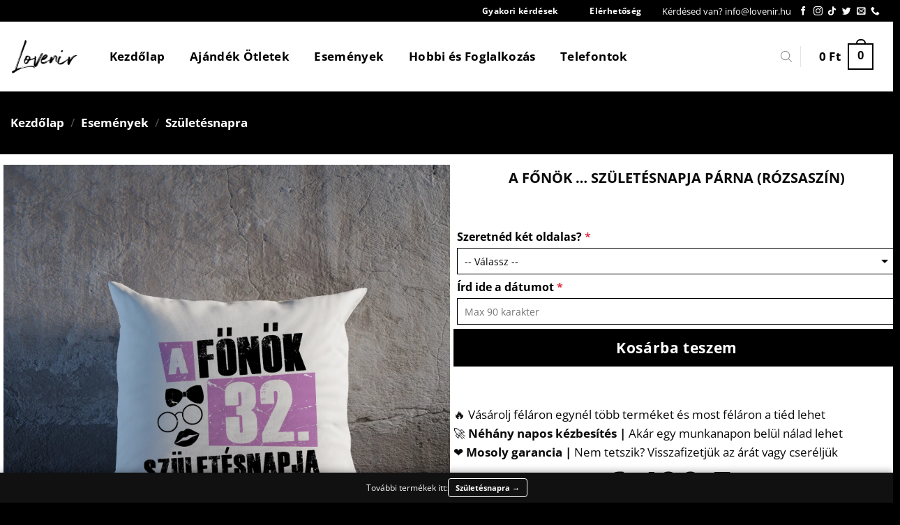

--- FILE ---
content_type: text/html; charset=UTF-8
request_url: https://lovenir.hu/a-fonok-szuletesnapja-parna-rozsaszin/
body_size: 33286
content:
<!DOCTYPE html><html
lang=hu prefix="og: https://ogp.me/ns#" class="loading-site no-js"><head><meta
charset="UTF-8"><link
rel=profile href=http://gmpg.org/xfn/11><link
rel=pingback href=https://lovenir.hu/xmlrpc.php> <script>(function(html){html.className = html.className.replace(/\bno-js\b/,'js')})(document.documentElement);</script>  <script data-cfasync=false data-pagespeed-no-defer>var gtm4wp_datalayer_name = "dataLayer";
	var dataLayer = dataLayer || [];
	const gtm4wp_use_sku_instead = false;
	const gtm4wp_currency = 'HUF';
	const gtm4wp_product_per_impression = 10;
	const gtm4wp_clear_ecommerce = false;</script> <meta
name="viewport" content="width=device-width, initial-scale=1"><title>A Főnök … Születésnapja Párna (Rózsaszín) | Lovenir.hu</title><meta
name="description" content="Kívánj Boldog Születésnapot ezzel a csodás ajándékkal."><meta
name="robots" content="follow, index, max-snippet:-1, max-video-preview:-1, max-image-preview:large"><link
rel=canonical href=https://lovenir.hu/a-fonok-szuletesnapja-parna-rozsaszin/ ><meta
property="og:locale" content="hu_HU"><meta
property="og:type" content="product"><meta
property="og:title" content="A Főnök … Születésnapja Párna (Rózsaszín) | Lovenir.hu"><meta
property="og:description" content="Kívánj Boldog Születésnapot ezzel a csodás ajándékkal."><meta
property="og:url" content="https://lovenir.hu/a-fonok-szuletesnapja-parna-rozsaszin/"><meta
property="og:site_name" content="Lovenir.hu"><meta
property="og:updated_time" content="2026-01-16T13:59:43+01:00"><meta
property="og:image" content="https://cdnl.b-cdn.net/wp-content/uploads/2022/09/g007-0005.jpg"><meta
property="og:image:secure_url" content="https://cdnl.b-cdn.net/wp-content/uploads/2022/09/g007-0005.jpg"><meta
property="og:image:width" content="2000"><meta
property="og:image:height" content="2000"><meta
property="og:image:alt" content="A főnök … születésnapja párna (Rózsaszín)"><meta
property="og:image:type" content="image/jpeg"><meta
property="product:price:amount" content="6490"><meta
property="product:price:currency" content="HUF"><meta
property="product:availability" content="instock"><meta
name="twitter:card" content="summary_large_image"><meta
name="twitter:title" content="A Főnök … Születésnapja Párna (Rózsaszín) | Lovenir.hu"><meta
name="twitter:description" content="Kívánj Boldog Születésnapot ezzel a csodás ajándékkal."><meta
name="twitter:image" content="https://cdnl.b-cdn.net/wp-content/uploads/2022/09/g007-0005.jpg"> <script type=application/ld+json class=rank-math-schema-pro>{"@context":"https://schema.org","@graph":[{"@type":"Organization","@id":"https://lovenir.hu/#organization","name":"Lovenir.hu","sameAs":["https://www.facebook.com/lovenirhu"],"logo":{"@type":"ImageObject","@id":"https://lovenir.hu/#logo","url":"https://cdnl.b-cdn.net/wp-content/uploads/2021/02/lovenir-logo-kicsi.png","contentUrl":"https://cdnl.b-cdn.net/wp-content/uploads/2021/02/lovenir-logo-kicsi.png","caption":"Lovenir.hu","inLanguage":"hu","width":"400","height":"200"}},{"@type":"WebSite","@id":"https://lovenir.hu/#website","url":"https://lovenir.hu","name":"Lovenir.hu","publisher":{"@id":"https://lovenir.hu/#organization"},"inLanguage":"hu"},{"@type":"ImageObject","@id":"https://cdnl.b-cdn.net/wp-content/uploads/2022/09/g007-0005.jpg","url":"https://cdnl.b-cdn.net/wp-content/uploads/2022/09/g007-0005.jpg","width":"2000","height":"2000","inLanguage":"hu"},{"@type":"ItemPage","@id":"https://lovenir.hu/a-fonok-szuletesnapja-parna-rozsaszin/#webpage","url":"https://lovenir.hu/a-fonok-szuletesnapja-parna-rozsaszin/","name":"A F\u0151n\u00f6k \u2026 Sz\u00fclet\u00e9snapja P\u00e1rna (R\u00f3zsasz\u00edn) | Lovenir.hu","datePublished":"2022-09-15T09:21:31+02:00","dateModified":"2026-01-16T13:59:43+01:00","isPartOf":{"@id":"https://lovenir.hu/#website"},"primaryImageOfPage":{"@id":"https://cdnl.b-cdn.net/wp-content/uploads/2022/09/g007-0005.jpg"},"inLanguage":"hu"},{"@type":"Product","name":"A f\u0151n\u00f6k \u2026 sz\u00fclet\u00e9snapja p\u00e1rna (R\u00f3zsasz\u00edn) | Lovenir.hu","description":"K\u00edv\u00e1nj Boldog Sz\u00fclet\u00e9snapot ezzel a csod\u00e1s aj\u00e1nd\u00e9kkal.","sku":"g0007-0005","category":"Esem\u00e9nyek &gt; Sz\u00fclet\u00e9snapra","mainEntityOfPage":{"@id":"https://lovenir.hu/a-fonok-szuletesnapja-parna-rozsaszin/#webpage"},"image":[{"@type":"ImageObject","url":"https://cdnl.b-cdn.net/wp-content/uploads/2022/09/g007-0005.jpg","height":"2000","width":"2000"}],"offers":{"@type":"Offer","price":"6490","priceCurrency":"HUF","priceValidUntil":"2027-12-31","availability":"https://schema.org/InStock","itemCondition":"NewCondition","url":"https://lovenir.hu/a-fonok-szuletesnapja-parna-rozsaszin/","seller":{"@type":"Organization","@id":"https://lovenir.hu/","name":"Lovenir.hu","url":"https://lovenir.hu","logo":"https://cdnl.b-cdn.net/wp-content/uploads/2021/02/lovenir-logo-kicsi.png"}},"@id":"https://lovenir.hu/a-fonok-szuletesnapja-parna-rozsaszin/#richSnippet"}]}</script> <link
rel=dns-prefetch href=//js.retainful.com><link
rel=prefetch href='https://lovenir.hu/wp-content/themes/flatsome/assets/js/flatsome.js?ver=e1ad26bd5672989785e1'><link
rel=prefetch href='https://lovenir.hu/wp-content/themes/flatsome/assets/js/chunk.slider.js?ver=3.19.15'><link
rel=prefetch href='https://lovenir.hu/wp-content/themes/flatsome/assets/js/chunk.popups.js?ver=3.19.15'><link
rel=prefetch href='https://lovenir.hu/wp-content/themes/flatsome/assets/js/chunk.tooltips.js?ver=3.19.15'><link
rel=prefetch href='https://lovenir.hu/wp-content/themes/flatsome/assets/js/woocommerce.js?ver=dd6035ce106022a74757'><link
rel=alternate type=application/rss+xml title="Lovenir.hu &raquo; hírcsatorna" href=https://lovenir.hu/feed/ ><link
rel=alternate type=application/rss+xml title="Lovenir.hu &raquo; hozzászólás hírcsatorna" href=https://lovenir.hu/comments/feed/ ><link
rel=alternate title="oEmbed (JSON)" type=application/json+oembed href="https://lovenir.hu/wp-json/oembed/1.0/embed?url=https%3A%2F%2Flovenir.hu%2Fa-fonok-szuletesnapja-parna-rozsaszin%2F"><link
rel=alternate title="oEmbed (XML)" type=text/xml+oembed href="https://lovenir.hu/wp-json/oembed/1.0/embed?url=https%3A%2F%2Flovenir.hu%2Fa-fonok-szuletesnapja-parna-rozsaszin%2F&#038;format=xml"><style id=wp-img-auto-sizes-contain-inline-css>img:is([sizes=auto i],[sizes^="auto," i]){contain-intrinsic-size:3000px 1500px}
/*# sourceURL=wp-img-auto-sizes-contain-inline-css */</style><link
rel=stylesheet href=https://lovenir.hu/wp-content/cache/minify/dc372.css media=all><style id=woocommerce-inline-inline-css>.woocommerce form .form-row .required { visibility: hidden; }
/*# sourceURL=woocommerce-inline-inline-css */</style><link
rel=stylesheet href=https://lovenir.hu/wp-content/cache/minify/01a93.css media=all><style id=flatsome-main-inline-css>@font-face {
				font-family: "fl-icons";
				font-display: block;
				src: url(https://lovenir.hu/wp-content/themes/flatsome/assets/css/icons/fl-icons.eot?v=3.19.15);
				src:
					url(https://lovenir.hu/wp-content/themes/flatsome/assets/css/icons/fl-icons.eot#iefix?v=3.19.15) format("embedded-opentype"),
					url(https://lovenir.hu/wp-content/themes/flatsome/assets/css/icons/fl-icons.woff2?v=3.19.15) format("woff2"),
					url(https://lovenir.hu/wp-content/themes/flatsome/assets/css/icons/fl-icons.ttf?v=3.19.15) format("truetype"),
					url(https://lovenir.hu/wp-content/themes/flatsome/assets/css/icons/fl-icons.woff?v=3.19.15) format("woff"),
					url(https://lovenir.hu/wp-content/themes/flatsome/assets/css/icons/fl-icons.svg?v=3.19.15#fl-icons) format("svg");
			}
/*# sourceURL=flatsome-main-inline-css */</style><link
rel=stylesheet href=https://lovenir.hu/wp-content/cache/minify/1aa52.css media=all> <script src="https://lovenir.hu/wp-includes/js/jquery/jquery.min.js?ver=3.7.1" id=jquery-core-js></script> <script src="https://lovenir.hu/wp-includes/js/jquery/jquery-migrate.min.js?ver=3.4.1" id=jquery-migrate-js></script> <script id=wc-single-product-js-extra>var wc_single_product_params = {"i18n_required_rating_text":"K\u00e9rlek, v\u00e1lassz egy \u00e9rt\u00e9kel\u00e9st","i18n_rating_options":["1 / 5 csillag","2 / 5 csillag","3 / 5 csillag","4 / 5 csillag","5 / 5 csillag"],"i18n_product_gallery_trigger_text":"View full-screen image gallery","review_rating_required":"yes","flexslider":{"rtl":false,"animation":"slide","smoothHeight":true,"directionNav":false,"controlNav":"thumbnails","slideshow":false,"animationSpeed":500,"animationLoop":false,"allowOneSlide":false},"zoom_enabled":"","zoom_options":[],"photoswipe_enabled":"","photoswipe_options":{"shareEl":false,"closeOnScroll":false,"history":false,"hideAnimationDuration":0,"showAnimationDuration":0},"flexslider_enabled":""};
//# sourceURL=wc-single-product-js-extra</script> <script src="https://lovenir.hu/wp-content/plugins/woocommerce/assets/js/frontend/single-product.min.js?ver=10.0.4" id=wc-single-product-js defer=defer data-wp-strategy=defer></script> <script src="https://lovenir.hu/wp-content/plugins/woocommerce/assets/js/jquery-blockui/jquery.blockUI.min.js?ver=2.7.0-wc.10.0.4" id=jquery-blockui-js data-wp-strategy=defer></script> <script src="https://lovenir.hu/wp-content/plugins/woocommerce/assets/js/js-cookie/js.cookie.min.js?ver=2.1.4-wc.10.0.4" id=js-cookie-js data-wp-strategy=defer></script> <script id=WCPAY_ASSETS-js-extra>var wcpayAssets = {"url":"https://lovenir.hu/wp-content/plugins/woocommerce-payments/dist/"};
//# sourceURL=WCPAY_ASSETS-js-extra</script> <script id=wc-cart-fragments-js-extra>var wc_cart_fragments_params = {"ajax_url":"/wp-admin/admin-ajax.php","wc_ajax_url":"/?wc-ajax=%%endpoint%%","cart_hash_key":"wc_cart_hash_1f3965c9f66901318cc8fd4643132e8b","fragment_name":"wc_fragments_1f3965c9f66901318cc8fd4643132e8b","request_timeout":"5000"};
//# sourceURL=wc-cart-fragments-js-extra</script> <script src="https://lovenir.hu/wp-content/plugins/woocommerce/assets/js/frontend/cart-fragments.min.js?ver=10.0.4" id=wc-cart-fragments-js defer=defer data-wp-strategy=defer></script> <script id=rnoc_track-user-cart-js-extra>var retainful_cart_data = {"ajax_url":"https://lovenir.hu/wp-admin/admin-ajax.php","jquery_url":"https://lovenir.hu/wp-includes/js/jquery/jquery.js","ip":"185.90.84.54","version":"2.6.42","public_key":"a9f73162-7b1f-448d-ad80-4ba05a36cd26","api_url":"https://api.retainful.com/v1/woocommerce/webhooks/checkout","billing_email":"","tracking_element_selector":"retainful-abandoned-cart-data","cart_tracking_engine":"js"};
//# sourceURL=rnoc_track-user-cart-js-extra</script> <script src='https://js.retainful.com/woocommerce/v2/retainful.js?ver=2.6.42' id=rnoc_track-user-cart-js data-cfasync=false defer></script><script id=rnoc_popup-coupon-js-extra>var retainful_popup_data = {"ajax_url":"https://lovenir.hu/wp-admin/admin-ajax.php","version":"2.6.42","popup_redirect_timeout":"1500"};
//# sourceURL=rnoc_popup-coupon-js-extra</script> <script src="https://lovenir.hu/wp-content/plugins/retainful-next-order-coupon-for-woocommerce//src/assets/js/popup_coupon.js?ver=2.6.42" id=rnoc_popup-coupon-js></script> <link
rel=https://api.w.org/ href=https://lovenir.hu/wp-json/ ><link
rel=alternate title=JSON type=application/json href=https://lovenir.hu/wp-json/wp/v2/product/99090><link
rel=EditURI type=application/rsd+xml title=RSD href=https://lovenir.hu/xmlrpc.php?rsd><meta
name="generator" content="WordPress 6.9"><link
rel=shortlink href='https://lovenir.hu/?p=99090'> <script data-cfasync=false data-pagespeed-no-defer>var dataLayer_content = {"pagePostType":"product","pagePostType2":"single-product","pagePostAuthor":"barbi"};
	dataLayer.push( dataLayer_content );</script> <script data-cfasync=false data-pagespeed-no-defer>(function(w,d,s,l,i){w[l]=w[l]||[];w[l].push({'gtm.start':
new Date().getTime(),event:'gtm.js'});var f=d.getElementsByTagName(s)[0],
j=d.createElement(s),dl=l!='dataLayer'?'&l='+l:'';j.async=true;j.src=
'//sst.lovenir.hu/gtm.js?id='+i+dl;f.parentNode.insertBefore(j,f);
})(window,document,'script','dataLayer','GTM-WJS4R69');</script> <style>.uf-product-info-wrapper {
                max-width: 800px;
                margin: 20px 0;
            }
            
            /* Accordion/Dropdown stílus */
            .uf-accordion-item {
                border: 1px solid #e0e0e0;
                border-radius: 6px;
                margin-bottom: 10px;
                overflow: hidden;
            }
            
            .uf-accordion-item:last-child {
                margin-bottom: 0;
            }
            
            .uf-accordion-header {
                display: flex;
                justify-content: space-between;
                align-items: center;
                padding: 15px 20px;
                background: #fff;
                cursor: pointer;
                font-size: 17px;
                font-weight: 600;
                color: #333;
                list-style: none;
                transition: background-color 0.2s ease;
            }
            
            .uf-accordion-icon-emoji {
                margin-right: 8px;
                font-size: 20px;
            }
            
            .uf-accordion-header::-webkit-details-marker {
                display: none;
            }
            
            .uf-accordion-header:hover {
                background: #f8f8f8;
            }
            
            .uf-accordion-icon {
                width: 20px;
                height: 20px;
                position: relative;
                flex-shrink: 0;
                margin-left: 15px;
            }
            
            .uf-accordion-icon::before,
            .uf-accordion-icon::after {
                content: '';
                position: absolute;
                background: #666;
                transition: transform 0.3s ease;
            }
            
            .uf-accordion-icon::before {
                width: 2px;
                height: 12px;
                top: 4px;
                left: 9px;
            }
            
            .uf-accordion-icon::after {
                width: 12px;
                height: 2px;
                top: 9px;
                left: 4px;
            }
            
            .uf-accordion-item[open] .uf-accordion-icon::before {
                transform: rotate(90deg);
            }
            
            .uf-accordion-content {
                padding: 0 20px 20px 20px;
                font-size: 17px;
                line-height: 1.7;
                color: #333;
            }
            
            .uf-accordion-content p {
                margin: 0 0 15px 0;
            }
            
            .uf-accordion-content p:last-child {
                margin-bottom: 0;
            }
            
            .uf-accordion-content ul,
            .uf-accordion-content ol {
                margin: 15px 0 15px 25px;
                padding: 0;
            }
            
            .uf-accordion-content li {
                margin-bottom: 8px;
            }
            
            .uf-accordion-content strong {
                font-weight: 600;
            }
            
            .uf-accordion-content a {
                color: #2271b1;
                text-decoration: underline;
            }
            
            .uf-accordion-content a:hover {
                color: #135e96;
            }
            
            .uf-accordion-content blockquote {
                margin: 15px 0;
                padding: 15px 20px;
                background: #f9f9f9;
                border-left: 4px solid #2271b1;
                font-style: italic;
            }
            
            /* Mérettáblázat kép */
            .uf-product-info-size-chart-img {
                max-width: 100%;
                height: auto;
                border-radius: 4px;
            }</style><style>.dgwt-wcas-ico-magnifier,.dgwt-wcas-ico-magnifier-handler{max-width:20px}.dgwt-wcas-search-wrapp{max-width:400px}</style><style>.dgwt-wcas-flatsome-up {
			margin-top: -40vh;
		}

		#search-lightbox .dgwt-wcas-sf-wrapp input[type=search].dgwt-wcas-search-input {
			height: 60px;
			font-size: 20px;
		}

		#search-lightbox .dgwt-wcas-search-wrapp {
			-webkit-transition: all 100ms ease-in-out;
			-moz-transition: all 100ms ease-in-out;
			-ms-transition: all 100ms ease-in-out;
			-o-transition: all 100ms ease-in-out;
			transition: all 100ms ease-in-out;
		}

		#search-lightbox .dgwt-wcas-sf-wrapp .dgwt-wcas-search-submit:before {
			top: 21px;
		}

		.dgwt-wcas-overlay-mobile-on .mfp-wrap .mfp-content {
			width: 100vw;
		}

		.dgwt-wcas-overlay-mobile-on .mfp-close,
		.dgwt-wcas-overlay-mobile-on .nav-sidebar {
			display: none;
		}

		.dgwt-wcas-overlay-mobile-on .main-menu-overlay {
			display: none;
		}

		.dgwt-wcas-open .header-search-dropdown .nav-dropdown {
			opacity: 1;
			max-height: inherit;
			left: -15px !important;
		}

		.dgwt-wcas-open:not(.dgwt-wcas-theme-flatsome-dd-sc) .nav-right .header-search-dropdown .nav-dropdown {
			left: auto;
			/*right: -15px;*/
		}

		.dgwt-wcas-theme-flatsome .nav-dropdown .dgwt-wcas-search-wrapp {
			min-width: 450px;
		}

		.header-search-form {
			min-width: 250px;
		}</style><noscript><style>.woocommerce-product-gallery{ opacity: 1 !important; }</style></noscript><style id=custom-css>/*<![CDATA[*/:root {--primary-color: #000000;--fs-color-primary: #000000;--fs-color-secondary: #000000;--fs-color-success: #7a9c59;--fs-color-alert: #b20000;--fs-experimental-link-color: #000000;--fs-experimental-link-color-hover: #111;}.tooltipster-base {--tooltip-color: #fff;--tooltip-bg-color: #000;}.off-canvas-right .mfp-content, .off-canvas-left .mfp-content {--drawer-width: 300px;}.off-canvas .mfp-content.off-canvas-cart {--drawer-width: 360px;}.container-width, .full-width .ubermenu-nav, .container, .row{max-width: 1140px}.row.row-collapse{max-width: 1110px}.row.row-small{max-width: 1132.5px}.row.row-large{max-width: 1170px}.header-main{height: 100px}#logo img{max-height: 100px}#logo{width:99px;}.header-bottom{min-height: 10px}.header-top{min-height: 30px}.transparent .header-main{height: 265px}.transparent #logo img{max-height: 265px}.has-transparent + .page-title:first-of-type,.has-transparent + #main > .page-title,.has-transparent + #main > div > .page-title,.has-transparent + #main .page-header-wrapper:first-of-type .page-title{padding-top: 295px;}.header.show-on-scroll,.stuck .header-main{height:70px!important}.stuck #logo img{max-height: 70px!important}.search-form{ width: 100%;}.header-bg-color {background-color: rgba(255,255,255,0.9)}.header-bottom {background-color: #f1f1f1}.top-bar-nav > li > a{line-height: 15px }.stuck .header-main .nav > li > a{line-height: 50px }@media (max-width: 549px) {.header-main{height: 75px}#logo img{max-height: 75px}}.nav-dropdown{font-size:100%}body{color: #0a0a0a}h1,h2,h3,h4,h5,h6,.heading-font{color: #0a0a0a;}body{font-size: 106%;}@media screen and (max-width: 549px){body{font-size: 100%;}}body{font-family: "Open Sans", sans-serif;}body {font-weight: 400;font-style: normal;}.nav > li > a {font-family: "Open Sans", sans-serif;}.mobile-sidebar-levels-2 .nav > li > ul > li > a {font-family: "Open Sans", sans-serif;}.nav > li > a,.mobile-sidebar-levels-2 .nav > li > ul > li > a {font-weight: 700;font-style: normal;}h1,h2,h3,h4,h5,h6,.heading-font, .off-canvas-center .nav-sidebar.nav-vertical > li > a{font-family: "Open Sans", sans-serif;}h1,h2,h3,h4,h5,h6,.heading-font,.banner h1,.banner h2 {font-weight: 700;font-style: normal;}.alt-font{font-family: "Open Sans", sans-serif;}.alt-font {font-weight: 400!important;font-style: normal!important;}.breadcrumbs{text-transform: none;}button,.button{text-transform: none;}.nav > li > a, .links > li > a{text-transform: none;}.section-title span{text-transform: none;}h3.widget-title,span.widget-title{text-transform: none;}.header:not(.transparent) .header-nav-main.nav > li > a {color: #000000;}.header:not(.transparent) .header-nav-main.nav > li > a:hover,.header:not(.transparent) .header-nav-main.nav > li.active > a,.header:not(.transparent) .header-nav-main.nav > li.current > a,.header:not(.transparent) .header-nav-main.nav > li > a.active,.header:not(.transparent) .header-nav-main.nav > li > a.current{color: #000000;}.header-nav-main.nav-line-bottom > li > a:before,.header-nav-main.nav-line-grow > li > a:before,.header-nav-main.nav-line > li > a:before,.header-nav-main.nav-box > li > a:hover,.header-nav-main.nav-box > li.active > a,.header-nav-main.nav-pills > li > a:hover,.header-nav-main.nav-pills > li.active > a{color:#FFF!important;background-color: #000000;}.widget:where(:not(.widget_shopping_cart)) a{color: #000000;}.widget:where(:not(.widget_shopping_cart)) a:hover{color: #000000;}.widget .tagcloud a:hover{border-color: #000000; background-color: #000000;}.is-divider{background-color: #000000;}.shop-page-title.featured-title .title-overlay{background-color: rgba(0,0,0,0.3);}@media screen and (min-width: 550px){.products .box-vertical .box-image{min-width: 400px!important;width: 400px!important;}}.header-main .social-icons,.header-main .cart-icon strong,.header-main .menu-title,.header-main .header-button > .button.is-outline,.header-main .nav > li > a > i:not(.icon-angle-down){color: #000000!important;}.header-main .header-button > .button.is-outline,.header-main .cart-icon strong:after,.header-main .cart-icon strong{border-color: #000000!important;}.header-main .header-button > .button:not(.is-outline){background-color: #000000!important;}.header-main .current-dropdown .cart-icon strong,.header-main .header-button > .button:hover,.header-main .header-button > .button:hover i,.header-main .header-button > .button:hover span{color:#FFF!important;}.header-main .menu-title:hover,.header-main .social-icons a:hover,.header-main .header-button > .button.is-outline:hover,.header-main .nav > li > a:hover > i:not(.icon-angle-down){color: #000000!important;}.header-main .current-dropdown .cart-icon strong,.header-main .header-button > .button:hover{background-color: #000000!important;}.header-main .current-dropdown .cart-icon strong:after,.header-main .current-dropdown .cart-icon strong,.header-main .header-button > .button:hover{border-color: #000000!important;}.footer-2{background-color: #000000}.absolute-footer, html{background-color: #000000}button[name='update_cart'] { display: none; }.nav-vertical-fly-out > li + li {border-top-width: 1px; border-top-style: solid;}.label-new.menu-item > a:after{content:"Új";}.label-hot.menu-item > a:after{content:"Forró (HOT)";}.label-sale.menu-item > a:after{content:"Akció";}.label-popular.menu-item > a:after{content:"Népszerű";}/*]]>*/</style><style id=wp-custom-css>/*

tr.fee {
    display: none;
}


.menusavfo{
font-size:20px;
font-weight:600;
	
}

.menusavfo:hover{
font-size:20px;
font-weight:600;
color:yellow;
}
*/

.fomenuoldalt {
font-size:19px;
font-weight:400;

}

.fomenuoldalt:hover {
font-weight:600;
font-size:19px;



}


/*morzsamenu*/
.page-title-inner.flex-row.medium-flex-wrap.container {
  max-width: 100% !important;
}

.breadcrumbs a {
    color: #000000;
    font-weight: 600;
}


.message-container.container.success-color.medium-text-center {
  display: none;
}


/*kategoria*/
.woocommerce div.product p.price, .woocommerce div.product span.price {
	
	font-size: 1.525em;
	margin-top:5px 
	
}

.product-categories>.cat-item {
	
	text-align:center;
	font-size: 20px;
	
}




/*ürlapok - termék adatlap*/

.tm-extra-product-options .tc-epo-label.tm-epo-element-label {
    margin-bottom: 0.4em;
 margin-top: 0em;
}

.tc-chars {
    margin-top: -7px;
    margin-bottom: 15px;
}


.woocommerce-product-gallery__image {
    pointer-events: none;
}

.tm-extra-product-options .tcwidth-100, .tm-extra-product-options .tc-cell.tcwidth-100, .tc-cell.tcwidth-100, .tcwidth-100{
font-size:14px;
padding-top:0px;
}


.tm-box {

    background: none;
    border: none;
    

}

.tmcp-select {
    padding: 1px;
}

.tmcp-textfield {
    padding: 14px !important;

}

.tc-cell h6 {
    font-size: 12px;
    color: black;
    padding-bottom: 12px;
}


.tc-cell.tm-epo-element-label.tm-has-required.tcwidth-100{
	font-size:14px;
	font-weight:500;
padding-top:0px;
}

.tc-epo-element-label-text {

margin-bottom:-11px;
margin-top:-10px;

}
.tc-element-inner-wrap {
    margin-bottom: -11px;
 margin-top: -11px;
}

input[type='file']::file-selector-button {

    border: none;
    font-size: 16px;
    padding: 7px 50px;
    border-radius: 2px;
    background: #202020;
    color: #fff;
    transition: all 0.2s ease-in-out;

}

input[type='file'] {

    border: none !important;

}

.cpf-upload-container-basic [type="file"] {
  margin-top: -28px;
}

.tc-element-inner-wrap {
  margin-bottom: 11px;
}

.tm-extra-product-options .tc-element-container, .tm-extra-product-options .tmcp-ul-wrap{
	height: auto;
}

input {
	
	height: 40px !important;
	
}

.tc-element-container {
	
	height:40px;
	
}

.tc-max-file-size {
	
	visibility:hidden;
	
}

.tc-extra-product-options .tmcp-field-wrap label.cpf-upload-container-basic .cpf-upload-wrap {
	
	position: unset;
	
}

button.single_add_to_cart_button.button.alt{
	width: 100% !important;
}

.tc-container.cpf-element.tc-cell.tcwidth-100.cpf-type-select.tc-container-enabled {
	margin-bottom: -5px !important
}

.single_add_to_cart_button.button.alt {
	margin-top: -20px 
}

.tm-epo-field-label.cpf-upload-container-basic {
 margin-bottom: -40px !important;
	 margin-top: 0px;
}

.tc-chars {
	margin-top: 0px !important;
	margin-bottom: -15px;
}


.tm-epo-element-label {
	
	font-weight: bold !important; 
}

.product-page-price .woocommerce-Price-amount {
	
	font-size: 55px;

	
}

.woocommerce div.product p.price, .woocommerce div.product span.price {
   
text-align: center;
}


.tmcp-select {
	
		height: 40px;
		line-height: 40px;
		padding: 0px 12px;
	
}

.tmcp-field:not([type='file']), .tmcp-select, input, textarea, select, .select2-selection {

    border: 1px solid #000 !important;

}
.tc-cell h6 {

    line-height: 1.2 !important;

}
.quantity.buttons_added {
  display: none !important;
}



/*pénztár*/

.woocommerce-billing-fields {
	color: black;
}

.woocommerce-billing-fields__field-wrapper {
	line-height: 0.6;
}

.product-name {
	color: black;
}

.product-total {
	color: black;
}


.tc-epo-metadata.variation {
	font-size: 15px
}

.shipping__inner  {
	color: black;
}


.button.primary.mt-0.pull-left.small {
	opacity: 1;
}

.tm-cart-edit-options {
	display: none !important;
}

.woocommerce-form-coupon-toggle {
    display: none !important;
}


/*széles kategórianézet*/
@media (min-width: 987px) {
	.category-page-row .row.row-small {
		max-width: 100% !important;
	}
}


/*kupon mező kosárnál*/
.checkout_coupon {
 display: block !important;
}

/*nincs kategorziálva*/</style><style id=kirki-inline-styles>/* cyrillic-ext */
@font-face {
  font-family: 'Open Sans';
  font-style: normal;
  font-weight: 400;
  font-stretch: 100%;
  font-display: swap;
  src: url(https://lovenir.hu/wp-content/fonts/open-sans/memvYaGs126MiZpBA-UvWbX2vVnXBbObj2OVTSKmu1aB.woff2) format('woff2');
  unicode-range: U+0460-052F, U+1C80-1C8A, U+20B4, U+2DE0-2DFF, U+A640-A69F, U+FE2E-FE2F;
}
/* cyrillic */
@font-face {
  font-family: 'Open Sans';
  font-style: normal;
  font-weight: 400;
  font-stretch: 100%;
  font-display: swap;
  src: url(https://lovenir.hu/wp-content/fonts/open-sans/memvYaGs126MiZpBA-UvWbX2vVnXBbObj2OVTSumu1aB.woff2) format('woff2');
  unicode-range: U+0301, U+0400-045F, U+0490-0491, U+04B0-04B1, U+2116;
}
/* greek-ext */
@font-face {
  font-family: 'Open Sans';
  font-style: normal;
  font-weight: 400;
  font-stretch: 100%;
  font-display: swap;
  src: url(https://lovenir.hu/wp-content/fonts/open-sans/memvYaGs126MiZpBA-UvWbX2vVnXBbObj2OVTSOmu1aB.woff2) format('woff2');
  unicode-range: U+1F00-1FFF;
}
/* greek */
@font-face {
  font-family: 'Open Sans';
  font-style: normal;
  font-weight: 400;
  font-stretch: 100%;
  font-display: swap;
  src: url(https://lovenir.hu/wp-content/fonts/open-sans/memvYaGs126MiZpBA-UvWbX2vVnXBbObj2OVTSymu1aB.woff2) format('woff2');
  unicode-range: U+0370-0377, U+037A-037F, U+0384-038A, U+038C, U+038E-03A1, U+03A3-03FF;
}
/* hebrew */
@font-face {
  font-family: 'Open Sans';
  font-style: normal;
  font-weight: 400;
  font-stretch: 100%;
  font-display: swap;
  src: url(https://lovenir.hu/wp-content/fonts/open-sans/memvYaGs126MiZpBA-UvWbX2vVnXBbObj2OVTS2mu1aB.woff2) format('woff2');
  unicode-range: U+0307-0308, U+0590-05FF, U+200C-2010, U+20AA, U+25CC, U+FB1D-FB4F;
}
/* math */
@font-face {
  font-family: 'Open Sans';
  font-style: normal;
  font-weight: 400;
  font-stretch: 100%;
  font-display: swap;
  src: url(https://lovenir.hu/wp-content/fonts/open-sans/memvYaGs126MiZpBA-UvWbX2vVnXBbObj2OVTVOmu1aB.woff2) format('woff2');
  unicode-range: U+0302-0303, U+0305, U+0307-0308, U+0310, U+0312, U+0315, U+031A, U+0326-0327, U+032C, U+032F-0330, U+0332-0333, U+0338, U+033A, U+0346, U+034D, U+0391-03A1, U+03A3-03A9, U+03B1-03C9, U+03D1, U+03D5-03D6, U+03F0-03F1, U+03F4-03F5, U+2016-2017, U+2034-2038, U+203C, U+2040, U+2043, U+2047, U+2050, U+2057, U+205F, U+2070-2071, U+2074-208E, U+2090-209C, U+20D0-20DC, U+20E1, U+20E5-20EF, U+2100-2112, U+2114-2115, U+2117-2121, U+2123-214F, U+2190, U+2192, U+2194-21AE, U+21B0-21E5, U+21F1-21F2, U+21F4-2211, U+2213-2214, U+2216-22FF, U+2308-230B, U+2310, U+2319, U+231C-2321, U+2336-237A, U+237C, U+2395, U+239B-23B7, U+23D0, U+23DC-23E1, U+2474-2475, U+25AF, U+25B3, U+25B7, U+25BD, U+25C1, U+25CA, U+25CC, U+25FB, U+266D-266F, U+27C0-27FF, U+2900-2AFF, U+2B0E-2B11, U+2B30-2B4C, U+2BFE, U+3030, U+FF5B, U+FF5D, U+1D400-1D7FF, U+1EE00-1EEFF;
}
/* symbols */
@font-face {
  font-family: 'Open Sans';
  font-style: normal;
  font-weight: 400;
  font-stretch: 100%;
  font-display: swap;
  src: url(https://lovenir.hu/wp-content/fonts/open-sans/memvYaGs126MiZpBA-UvWbX2vVnXBbObj2OVTUGmu1aB.woff2) format('woff2');
  unicode-range: U+0001-000C, U+000E-001F, U+007F-009F, U+20DD-20E0, U+20E2-20E4, U+2150-218F, U+2190, U+2192, U+2194-2199, U+21AF, U+21E6-21F0, U+21F3, U+2218-2219, U+2299, U+22C4-22C6, U+2300-243F, U+2440-244A, U+2460-24FF, U+25A0-27BF, U+2800-28FF, U+2921-2922, U+2981, U+29BF, U+29EB, U+2B00-2BFF, U+4DC0-4DFF, U+FFF9-FFFB, U+10140-1018E, U+10190-1019C, U+101A0, U+101D0-101FD, U+102E0-102FB, U+10E60-10E7E, U+1D2C0-1D2D3, U+1D2E0-1D37F, U+1F000-1F0FF, U+1F100-1F1AD, U+1F1E6-1F1FF, U+1F30D-1F30F, U+1F315, U+1F31C, U+1F31E, U+1F320-1F32C, U+1F336, U+1F378, U+1F37D, U+1F382, U+1F393-1F39F, U+1F3A7-1F3A8, U+1F3AC-1F3AF, U+1F3C2, U+1F3C4-1F3C6, U+1F3CA-1F3CE, U+1F3D4-1F3E0, U+1F3ED, U+1F3F1-1F3F3, U+1F3F5-1F3F7, U+1F408, U+1F415, U+1F41F, U+1F426, U+1F43F, U+1F441-1F442, U+1F444, U+1F446-1F449, U+1F44C-1F44E, U+1F453, U+1F46A, U+1F47D, U+1F4A3, U+1F4B0, U+1F4B3, U+1F4B9, U+1F4BB, U+1F4BF, U+1F4C8-1F4CB, U+1F4D6, U+1F4DA, U+1F4DF, U+1F4E3-1F4E6, U+1F4EA-1F4ED, U+1F4F7, U+1F4F9-1F4FB, U+1F4FD-1F4FE, U+1F503, U+1F507-1F50B, U+1F50D, U+1F512-1F513, U+1F53E-1F54A, U+1F54F-1F5FA, U+1F610, U+1F650-1F67F, U+1F687, U+1F68D, U+1F691, U+1F694, U+1F698, U+1F6AD, U+1F6B2, U+1F6B9-1F6BA, U+1F6BC, U+1F6C6-1F6CF, U+1F6D3-1F6D7, U+1F6E0-1F6EA, U+1F6F0-1F6F3, U+1F6F7-1F6FC, U+1F700-1F7FF, U+1F800-1F80B, U+1F810-1F847, U+1F850-1F859, U+1F860-1F887, U+1F890-1F8AD, U+1F8B0-1F8BB, U+1F8C0-1F8C1, U+1F900-1F90B, U+1F93B, U+1F946, U+1F984, U+1F996, U+1F9E9, U+1FA00-1FA6F, U+1FA70-1FA7C, U+1FA80-1FA89, U+1FA8F-1FAC6, U+1FACE-1FADC, U+1FADF-1FAE9, U+1FAF0-1FAF8, U+1FB00-1FBFF;
}
/* vietnamese */
@font-face {
  font-family: 'Open Sans';
  font-style: normal;
  font-weight: 400;
  font-stretch: 100%;
  font-display: swap;
  src: url(https://lovenir.hu/wp-content/fonts/open-sans/memvYaGs126MiZpBA-UvWbX2vVnXBbObj2OVTSCmu1aB.woff2) format('woff2');
  unicode-range: U+0102-0103, U+0110-0111, U+0128-0129, U+0168-0169, U+01A0-01A1, U+01AF-01B0, U+0300-0301, U+0303-0304, U+0308-0309, U+0323, U+0329, U+1EA0-1EF9, U+20AB;
}
/* latin-ext */
@font-face {
  font-family: 'Open Sans';
  font-style: normal;
  font-weight: 400;
  font-stretch: 100%;
  font-display: swap;
  src: url(https://lovenir.hu/wp-content/fonts/open-sans/memvYaGs126MiZpBA-UvWbX2vVnXBbObj2OVTSGmu1aB.woff2) format('woff2');
  unicode-range: U+0100-02BA, U+02BD-02C5, U+02C7-02CC, U+02CE-02D7, U+02DD-02FF, U+0304, U+0308, U+0329, U+1D00-1DBF, U+1E00-1E9F, U+1EF2-1EFF, U+2020, U+20A0-20AB, U+20AD-20C0, U+2113, U+2C60-2C7F, U+A720-A7FF;
}
/* latin */
@font-face {
  font-family: 'Open Sans';
  font-style: normal;
  font-weight: 400;
  font-stretch: 100%;
  font-display: swap;
  src: url(https://lovenir.hu/wp-content/fonts/open-sans/memvYaGs126MiZpBA-UvWbX2vVnXBbObj2OVTS-muw.woff2) format('woff2');
  unicode-range: U+0000-00FF, U+0131, U+0152-0153, U+02BB-02BC, U+02C6, U+02DA, U+02DC, U+0304, U+0308, U+0329, U+2000-206F, U+20AC, U+2122, U+2191, U+2193, U+2212, U+2215, U+FEFF, U+FFFD;
}
/* cyrillic-ext */
@font-face {
  font-family: 'Open Sans';
  font-style: normal;
  font-weight: 700;
  font-stretch: 100%;
  font-display: swap;
  src: url(https://lovenir.hu/wp-content/fonts/open-sans/memvYaGs126MiZpBA-UvWbX2vVnXBbObj2OVTSKmu1aB.woff2) format('woff2');
  unicode-range: U+0460-052F, U+1C80-1C8A, U+20B4, U+2DE0-2DFF, U+A640-A69F, U+FE2E-FE2F;
}
/* cyrillic */
@font-face {
  font-family: 'Open Sans';
  font-style: normal;
  font-weight: 700;
  font-stretch: 100%;
  font-display: swap;
  src: url(https://lovenir.hu/wp-content/fonts/open-sans/memvYaGs126MiZpBA-UvWbX2vVnXBbObj2OVTSumu1aB.woff2) format('woff2');
  unicode-range: U+0301, U+0400-045F, U+0490-0491, U+04B0-04B1, U+2116;
}
/* greek-ext */
@font-face {
  font-family: 'Open Sans';
  font-style: normal;
  font-weight: 700;
  font-stretch: 100%;
  font-display: swap;
  src: url(https://lovenir.hu/wp-content/fonts/open-sans/memvYaGs126MiZpBA-UvWbX2vVnXBbObj2OVTSOmu1aB.woff2) format('woff2');
  unicode-range: U+1F00-1FFF;
}
/* greek */
@font-face {
  font-family: 'Open Sans';
  font-style: normal;
  font-weight: 700;
  font-stretch: 100%;
  font-display: swap;
  src: url(https://lovenir.hu/wp-content/fonts/open-sans/memvYaGs126MiZpBA-UvWbX2vVnXBbObj2OVTSymu1aB.woff2) format('woff2');
  unicode-range: U+0370-0377, U+037A-037F, U+0384-038A, U+038C, U+038E-03A1, U+03A3-03FF;
}
/* hebrew */
@font-face {
  font-family: 'Open Sans';
  font-style: normal;
  font-weight: 700;
  font-stretch: 100%;
  font-display: swap;
  src: url(https://lovenir.hu/wp-content/fonts/open-sans/memvYaGs126MiZpBA-UvWbX2vVnXBbObj2OVTS2mu1aB.woff2) format('woff2');
  unicode-range: U+0307-0308, U+0590-05FF, U+200C-2010, U+20AA, U+25CC, U+FB1D-FB4F;
}
/* math */
@font-face {
  font-family: 'Open Sans';
  font-style: normal;
  font-weight: 700;
  font-stretch: 100%;
  font-display: swap;
  src: url(https://lovenir.hu/wp-content/fonts/open-sans/memvYaGs126MiZpBA-UvWbX2vVnXBbObj2OVTVOmu1aB.woff2) format('woff2');
  unicode-range: U+0302-0303, U+0305, U+0307-0308, U+0310, U+0312, U+0315, U+031A, U+0326-0327, U+032C, U+032F-0330, U+0332-0333, U+0338, U+033A, U+0346, U+034D, U+0391-03A1, U+03A3-03A9, U+03B1-03C9, U+03D1, U+03D5-03D6, U+03F0-03F1, U+03F4-03F5, U+2016-2017, U+2034-2038, U+203C, U+2040, U+2043, U+2047, U+2050, U+2057, U+205F, U+2070-2071, U+2074-208E, U+2090-209C, U+20D0-20DC, U+20E1, U+20E5-20EF, U+2100-2112, U+2114-2115, U+2117-2121, U+2123-214F, U+2190, U+2192, U+2194-21AE, U+21B0-21E5, U+21F1-21F2, U+21F4-2211, U+2213-2214, U+2216-22FF, U+2308-230B, U+2310, U+2319, U+231C-2321, U+2336-237A, U+237C, U+2395, U+239B-23B7, U+23D0, U+23DC-23E1, U+2474-2475, U+25AF, U+25B3, U+25B7, U+25BD, U+25C1, U+25CA, U+25CC, U+25FB, U+266D-266F, U+27C0-27FF, U+2900-2AFF, U+2B0E-2B11, U+2B30-2B4C, U+2BFE, U+3030, U+FF5B, U+FF5D, U+1D400-1D7FF, U+1EE00-1EEFF;
}
/* symbols */
@font-face {
  font-family: 'Open Sans';
  font-style: normal;
  font-weight: 700;
  font-stretch: 100%;
  font-display: swap;
  src: url(https://lovenir.hu/wp-content/fonts/open-sans/memvYaGs126MiZpBA-UvWbX2vVnXBbObj2OVTUGmu1aB.woff2) format('woff2');
  unicode-range: U+0001-000C, U+000E-001F, U+007F-009F, U+20DD-20E0, U+20E2-20E4, U+2150-218F, U+2190, U+2192, U+2194-2199, U+21AF, U+21E6-21F0, U+21F3, U+2218-2219, U+2299, U+22C4-22C6, U+2300-243F, U+2440-244A, U+2460-24FF, U+25A0-27BF, U+2800-28FF, U+2921-2922, U+2981, U+29BF, U+29EB, U+2B00-2BFF, U+4DC0-4DFF, U+FFF9-FFFB, U+10140-1018E, U+10190-1019C, U+101A0, U+101D0-101FD, U+102E0-102FB, U+10E60-10E7E, U+1D2C0-1D2D3, U+1D2E0-1D37F, U+1F000-1F0FF, U+1F100-1F1AD, U+1F1E6-1F1FF, U+1F30D-1F30F, U+1F315, U+1F31C, U+1F31E, U+1F320-1F32C, U+1F336, U+1F378, U+1F37D, U+1F382, U+1F393-1F39F, U+1F3A7-1F3A8, U+1F3AC-1F3AF, U+1F3C2, U+1F3C4-1F3C6, U+1F3CA-1F3CE, U+1F3D4-1F3E0, U+1F3ED, U+1F3F1-1F3F3, U+1F3F5-1F3F7, U+1F408, U+1F415, U+1F41F, U+1F426, U+1F43F, U+1F441-1F442, U+1F444, U+1F446-1F449, U+1F44C-1F44E, U+1F453, U+1F46A, U+1F47D, U+1F4A3, U+1F4B0, U+1F4B3, U+1F4B9, U+1F4BB, U+1F4BF, U+1F4C8-1F4CB, U+1F4D6, U+1F4DA, U+1F4DF, U+1F4E3-1F4E6, U+1F4EA-1F4ED, U+1F4F7, U+1F4F9-1F4FB, U+1F4FD-1F4FE, U+1F503, U+1F507-1F50B, U+1F50D, U+1F512-1F513, U+1F53E-1F54A, U+1F54F-1F5FA, U+1F610, U+1F650-1F67F, U+1F687, U+1F68D, U+1F691, U+1F694, U+1F698, U+1F6AD, U+1F6B2, U+1F6B9-1F6BA, U+1F6BC, U+1F6C6-1F6CF, U+1F6D3-1F6D7, U+1F6E0-1F6EA, U+1F6F0-1F6F3, U+1F6F7-1F6FC, U+1F700-1F7FF, U+1F800-1F80B, U+1F810-1F847, U+1F850-1F859, U+1F860-1F887, U+1F890-1F8AD, U+1F8B0-1F8BB, U+1F8C0-1F8C1, U+1F900-1F90B, U+1F93B, U+1F946, U+1F984, U+1F996, U+1F9E9, U+1FA00-1FA6F, U+1FA70-1FA7C, U+1FA80-1FA89, U+1FA8F-1FAC6, U+1FACE-1FADC, U+1FADF-1FAE9, U+1FAF0-1FAF8, U+1FB00-1FBFF;
}
/* vietnamese */
@font-face {
  font-family: 'Open Sans';
  font-style: normal;
  font-weight: 700;
  font-stretch: 100%;
  font-display: swap;
  src: url(https://lovenir.hu/wp-content/fonts/open-sans/memvYaGs126MiZpBA-UvWbX2vVnXBbObj2OVTSCmu1aB.woff2) format('woff2');
  unicode-range: U+0102-0103, U+0110-0111, U+0128-0129, U+0168-0169, U+01A0-01A1, U+01AF-01B0, U+0300-0301, U+0303-0304, U+0308-0309, U+0323, U+0329, U+1EA0-1EF9, U+20AB;
}
/* latin-ext */
@font-face {
  font-family: 'Open Sans';
  font-style: normal;
  font-weight: 700;
  font-stretch: 100%;
  font-display: swap;
  src: url(https://lovenir.hu/wp-content/fonts/open-sans/memvYaGs126MiZpBA-UvWbX2vVnXBbObj2OVTSGmu1aB.woff2) format('woff2');
  unicode-range: U+0100-02BA, U+02BD-02C5, U+02C7-02CC, U+02CE-02D7, U+02DD-02FF, U+0304, U+0308, U+0329, U+1D00-1DBF, U+1E00-1E9F, U+1EF2-1EFF, U+2020, U+20A0-20AB, U+20AD-20C0, U+2113, U+2C60-2C7F, U+A720-A7FF;
}
/* latin */
@font-face {
  font-family: 'Open Sans';
  font-style: normal;
  font-weight: 700;
  font-stretch: 100%;
  font-display: swap;
  src: url(https://lovenir.hu/wp-content/fonts/open-sans/memvYaGs126MiZpBA-UvWbX2vVnXBbObj2OVTS-muw.woff2) format('woff2');
  unicode-range: U+0000-00FF, U+0131, U+0152-0153, U+02BB-02BC, U+02C6, U+02DA, U+02DC, U+0304, U+0308, U+0329, U+2000-206F, U+20AC, U+2122, U+2191, U+2193, U+2212, U+2215, U+FEFF, U+FFFD;
}</style><link
rel=stylesheet href=https://lovenir.hu/wp-content/cache/minify/d5e73.css media=all><style id=global-styles-inline-css>/*<![CDATA[*/:root{--wp--preset--aspect-ratio--square: 1;--wp--preset--aspect-ratio--4-3: 4/3;--wp--preset--aspect-ratio--3-4: 3/4;--wp--preset--aspect-ratio--3-2: 3/2;--wp--preset--aspect-ratio--2-3: 2/3;--wp--preset--aspect-ratio--16-9: 16/9;--wp--preset--aspect-ratio--9-16: 9/16;--wp--preset--color--black: #000000;--wp--preset--color--cyan-bluish-gray: #abb8c3;--wp--preset--color--white: #ffffff;--wp--preset--color--pale-pink: #f78da7;--wp--preset--color--vivid-red: #cf2e2e;--wp--preset--color--luminous-vivid-orange: #ff6900;--wp--preset--color--luminous-vivid-amber: #fcb900;--wp--preset--color--light-green-cyan: #7bdcb5;--wp--preset--color--vivid-green-cyan: #00d084;--wp--preset--color--pale-cyan-blue: #8ed1fc;--wp--preset--color--vivid-cyan-blue: #0693e3;--wp--preset--color--vivid-purple: #9b51e0;--wp--preset--color--primary: #000000;--wp--preset--color--secondary: #000000;--wp--preset--color--success: #7a9c59;--wp--preset--color--alert: #b20000;--wp--preset--gradient--vivid-cyan-blue-to-vivid-purple: linear-gradient(135deg,rgb(6,147,227) 0%,rgb(155,81,224) 100%);--wp--preset--gradient--light-green-cyan-to-vivid-green-cyan: linear-gradient(135deg,rgb(122,220,180) 0%,rgb(0,208,130) 100%);--wp--preset--gradient--luminous-vivid-amber-to-luminous-vivid-orange: linear-gradient(135deg,rgb(252,185,0) 0%,rgb(255,105,0) 100%);--wp--preset--gradient--luminous-vivid-orange-to-vivid-red: linear-gradient(135deg,rgb(255,105,0) 0%,rgb(207,46,46) 100%);--wp--preset--gradient--very-light-gray-to-cyan-bluish-gray: linear-gradient(135deg,rgb(238,238,238) 0%,rgb(169,184,195) 100%);--wp--preset--gradient--cool-to-warm-spectrum: linear-gradient(135deg,rgb(74,234,220) 0%,rgb(151,120,209) 20%,rgb(207,42,186) 40%,rgb(238,44,130) 60%,rgb(251,105,98) 80%,rgb(254,248,76) 100%);--wp--preset--gradient--blush-light-purple: linear-gradient(135deg,rgb(255,206,236) 0%,rgb(152,150,240) 100%);--wp--preset--gradient--blush-bordeaux: linear-gradient(135deg,rgb(254,205,165) 0%,rgb(254,45,45) 50%,rgb(107,0,62) 100%);--wp--preset--gradient--luminous-dusk: linear-gradient(135deg,rgb(255,203,112) 0%,rgb(199,81,192) 50%,rgb(65,88,208) 100%);--wp--preset--gradient--pale-ocean: linear-gradient(135deg,rgb(255,245,203) 0%,rgb(182,227,212) 50%,rgb(51,167,181) 100%);--wp--preset--gradient--electric-grass: linear-gradient(135deg,rgb(202,248,128) 0%,rgb(113,206,126) 100%);--wp--preset--gradient--midnight: linear-gradient(135deg,rgb(2,3,129) 0%,rgb(40,116,252) 100%);--wp--preset--font-size--small: 13px;--wp--preset--font-size--medium: 20px;--wp--preset--font-size--large: 36px;--wp--preset--font-size--x-large: 42px;--wp--preset--spacing--20: 0.44rem;--wp--preset--spacing--30: 0.67rem;--wp--preset--spacing--40: 1rem;--wp--preset--spacing--50: 1.5rem;--wp--preset--spacing--60: 2.25rem;--wp--preset--spacing--70: 3.38rem;--wp--preset--spacing--80: 5.06rem;--wp--preset--shadow--natural: 6px 6px 9px rgba(0, 0, 0, 0.2);--wp--preset--shadow--deep: 12px 12px 50px rgba(0, 0, 0, 0.4);--wp--preset--shadow--sharp: 6px 6px 0px rgba(0, 0, 0, 0.2);--wp--preset--shadow--outlined: 6px 6px 0px -3px rgb(255, 255, 255), 6px 6px rgb(0, 0, 0);--wp--preset--shadow--crisp: 6px 6px 0px rgb(0, 0, 0);}:where(body) { margin: 0; }.wp-site-blocks > .alignleft { float: left; margin-right: 2em; }.wp-site-blocks > .alignright { float: right; margin-left: 2em; }.wp-site-blocks > .aligncenter { justify-content: center; margin-left: auto; margin-right: auto; }:where(.is-layout-flex){gap: 0.5em;}:where(.is-layout-grid){gap: 0.5em;}.is-layout-flow > .alignleft{float: left;margin-inline-start: 0;margin-inline-end: 2em;}.is-layout-flow > .alignright{float: right;margin-inline-start: 2em;margin-inline-end: 0;}.is-layout-flow > .aligncenter{margin-left: auto !important;margin-right: auto !important;}.is-layout-constrained > .alignleft{float: left;margin-inline-start: 0;margin-inline-end: 2em;}.is-layout-constrained > .alignright{float: right;margin-inline-start: 2em;margin-inline-end: 0;}.is-layout-constrained > .aligncenter{margin-left: auto !important;margin-right: auto !important;}.is-layout-constrained > :where(:not(.alignleft):not(.alignright):not(.alignfull)){margin-left: auto !important;margin-right: auto !important;}body .is-layout-flex{display: flex;}.is-layout-flex{flex-wrap: wrap;align-items: center;}.is-layout-flex > :is(*, div){margin: 0;}body .is-layout-grid{display: grid;}.is-layout-grid > :is(*, div){margin: 0;}body{padding-top: 0px;padding-right: 0px;padding-bottom: 0px;padding-left: 0px;}a:where(:not(.wp-element-button)){text-decoration: none;}:root :where(.wp-element-button, .wp-block-button__link){background-color: #32373c;border-width: 0;color: #fff;font-family: inherit;font-size: inherit;font-style: inherit;font-weight: inherit;letter-spacing: inherit;line-height: inherit;padding-top: calc(0.667em + 2px);padding-right: calc(1.333em + 2px);padding-bottom: calc(0.667em + 2px);padding-left: calc(1.333em + 2px);text-decoration: none;text-transform: inherit;}.has-black-color{color: var(--wp--preset--color--black) !important;}.has-cyan-bluish-gray-color{color: var(--wp--preset--color--cyan-bluish-gray) !important;}.has-white-color{color: var(--wp--preset--color--white) !important;}.has-pale-pink-color{color: var(--wp--preset--color--pale-pink) !important;}.has-vivid-red-color{color: var(--wp--preset--color--vivid-red) !important;}.has-luminous-vivid-orange-color{color: var(--wp--preset--color--luminous-vivid-orange) !important;}.has-luminous-vivid-amber-color{color: var(--wp--preset--color--luminous-vivid-amber) !important;}.has-light-green-cyan-color{color: var(--wp--preset--color--light-green-cyan) !important;}.has-vivid-green-cyan-color{color: var(--wp--preset--color--vivid-green-cyan) !important;}.has-pale-cyan-blue-color{color: var(--wp--preset--color--pale-cyan-blue) !important;}.has-vivid-cyan-blue-color{color: var(--wp--preset--color--vivid-cyan-blue) !important;}.has-vivid-purple-color{color: var(--wp--preset--color--vivid-purple) !important;}.has-primary-color{color: var(--wp--preset--color--primary) !important;}.has-secondary-color{color: var(--wp--preset--color--secondary) !important;}.has-success-color{color: var(--wp--preset--color--success) !important;}.has-alert-color{color: var(--wp--preset--color--alert) !important;}.has-black-background-color{background-color: var(--wp--preset--color--black) !important;}.has-cyan-bluish-gray-background-color{background-color: var(--wp--preset--color--cyan-bluish-gray) !important;}.has-white-background-color{background-color: var(--wp--preset--color--white) !important;}.has-pale-pink-background-color{background-color: var(--wp--preset--color--pale-pink) !important;}.has-vivid-red-background-color{background-color: var(--wp--preset--color--vivid-red) !important;}.has-luminous-vivid-orange-background-color{background-color: var(--wp--preset--color--luminous-vivid-orange) !important;}.has-luminous-vivid-amber-background-color{background-color: var(--wp--preset--color--luminous-vivid-amber) !important;}.has-light-green-cyan-background-color{background-color: var(--wp--preset--color--light-green-cyan) !important;}.has-vivid-green-cyan-background-color{background-color: var(--wp--preset--color--vivid-green-cyan) !important;}.has-pale-cyan-blue-background-color{background-color: var(--wp--preset--color--pale-cyan-blue) !important;}.has-vivid-cyan-blue-background-color{background-color: var(--wp--preset--color--vivid-cyan-blue) !important;}.has-vivid-purple-background-color{background-color: var(--wp--preset--color--vivid-purple) !important;}.has-primary-background-color{background-color: var(--wp--preset--color--primary) !important;}.has-secondary-background-color{background-color: var(--wp--preset--color--secondary) !important;}.has-success-background-color{background-color: var(--wp--preset--color--success) !important;}.has-alert-background-color{background-color: var(--wp--preset--color--alert) !important;}.has-black-border-color{border-color: var(--wp--preset--color--black) !important;}.has-cyan-bluish-gray-border-color{border-color: var(--wp--preset--color--cyan-bluish-gray) !important;}.has-white-border-color{border-color: var(--wp--preset--color--white) !important;}.has-pale-pink-border-color{border-color: var(--wp--preset--color--pale-pink) !important;}.has-vivid-red-border-color{border-color: var(--wp--preset--color--vivid-red) !important;}.has-luminous-vivid-orange-border-color{border-color: var(--wp--preset--color--luminous-vivid-orange) !important;}.has-luminous-vivid-amber-border-color{border-color: var(--wp--preset--color--luminous-vivid-amber) !important;}.has-light-green-cyan-border-color{border-color: var(--wp--preset--color--light-green-cyan) !important;}.has-vivid-green-cyan-border-color{border-color: var(--wp--preset--color--vivid-green-cyan) !important;}.has-pale-cyan-blue-border-color{border-color: var(--wp--preset--color--pale-cyan-blue) !important;}.has-vivid-cyan-blue-border-color{border-color: var(--wp--preset--color--vivid-cyan-blue) !important;}.has-vivid-purple-border-color{border-color: var(--wp--preset--color--vivid-purple) !important;}.has-primary-border-color{border-color: var(--wp--preset--color--primary) !important;}.has-secondary-border-color{border-color: var(--wp--preset--color--secondary) !important;}.has-success-border-color{border-color: var(--wp--preset--color--success) !important;}.has-alert-border-color{border-color: var(--wp--preset--color--alert) !important;}.has-vivid-cyan-blue-to-vivid-purple-gradient-background{background: var(--wp--preset--gradient--vivid-cyan-blue-to-vivid-purple) !important;}.has-light-green-cyan-to-vivid-green-cyan-gradient-background{background: var(--wp--preset--gradient--light-green-cyan-to-vivid-green-cyan) !important;}.has-luminous-vivid-amber-to-luminous-vivid-orange-gradient-background{background: var(--wp--preset--gradient--luminous-vivid-amber-to-luminous-vivid-orange) !important;}.has-luminous-vivid-orange-to-vivid-red-gradient-background{background: var(--wp--preset--gradient--luminous-vivid-orange-to-vivid-red) !important;}.has-very-light-gray-to-cyan-bluish-gray-gradient-background{background: var(--wp--preset--gradient--very-light-gray-to-cyan-bluish-gray) !important;}.has-cool-to-warm-spectrum-gradient-background{background: var(--wp--preset--gradient--cool-to-warm-spectrum) !important;}.has-blush-light-purple-gradient-background{background: var(--wp--preset--gradient--blush-light-purple) !important;}.has-blush-bordeaux-gradient-background{background: var(--wp--preset--gradient--blush-bordeaux) !important;}.has-luminous-dusk-gradient-background{background: var(--wp--preset--gradient--luminous-dusk) !important;}.has-pale-ocean-gradient-background{background: var(--wp--preset--gradient--pale-ocean) !important;}.has-electric-grass-gradient-background{background: var(--wp--preset--gradient--electric-grass) !important;}.has-midnight-gradient-background{background: var(--wp--preset--gradient--midnight) !important;}.has-small-font-size{font-size: var(--wp--preset--font-size--small) !important;}.has-medium-font-size{font-size: var(--wp--preset--font-size--medium) !important;}.has-large-font-size{font-size: var(--wp--preset--font-size--large) !important;}.has-x-large-font-size{font-size: var(--wp--preset--font-size--x-large) !important;}
/*# sourceURL=global-styles-inline-css *//*]]>*/</style><link
rel=stylesheet href=https://lovenir.hu/wp-content/cache/minify/0fea9.css media=all></head><body
class="wp-singular product-template-default single single-product postid-99090 wp-custom-logo wp-theme-flatsome theme-flatsome woocommerce woocommerce-page woocommerce-no-js dgwt-wcas-theme-flatsome full-width lightbox nav-dropdown-has-arrow nav-dropdown-has-shadow nav-dropdown-has-border"><noscript><iframe
src="https://sst.lovenir.hu/ns.html?id=GTM-WJS4R69" height=0 width=0 style=display:none;visibility:hidden aria-hidden=true></iframe></noscript><a
class="skip-link screen-reader-text" href=#main>Skip to content</a><div
id=wrapper><header
id=header class="header header-full-width has-sticky sticky-jump"><div
class=header-wrapper><div
id=top-bar class="header-top hide-for-sticky nav-dark flex-has-center hide-for-medium"><div
class="flex-row container"><div
class="flex-col hide-for-medium flex-left"><ul
class="nav nav-left medium-nav-center nav-small  nav-"></ul></div><div
class="flex-col hide-for-medium flex-center"><ul
class="nav nav-center nav-small  nav-"></ul></div><div
class="flex-col hide-for-medium flex-right"><ul
class="nav top-bar-nav nav-right nav-small  nav-">
<li
class="html header-button-2"><div
class=header-button>
<a
href=https://lovenir.hu/informacio/ class="button primary"  style=border-radius:99px;>
<span>Gyakori kérdések</span>
</a></div>
</li>
<li
class="html header-button-1"><div
class=header-button>
<a
href=https://lovenir.hu/kapcsolat/ class="button primary"  style=border-radius:99px;>
<span>Elérhetőség</span>
</a></div>
</li>
<li
class="html custom html_topbar_right">Kérdésed van? info@lovenir.hu</li><li
class="html header-social-icons ml-0"><div
class="social-icons follow-icons" ><a
href=https://www.facebook.com/lovenirhu target=_blank data-label=Facebook class="icon plain facebook tooltip" title="Követem a Facebookon" aria-label="Követem a Facebookon" rel="noopener nofollow" ><i
class=icon-facebook ></i></a><a
href=https://www.instagram.com/lovenirhu/ target=_blank data-label=Instagram class="icon plain instagram tooltip" title="Kövessen az Instagrammon" aria-label="Kövessen az Instagrammon" rel="noopener nofollow" ><i
class=icon-instagram ></i></a><a
href=https://www.tiktok.com/@lovenirhu target=_blank data-label=TikTok class="icon plain tiktok tooltip" title="Follow on TikTok" aria-label="Follow on TikTok" rel="noopener nofollow" ><i
class=icon-tiktok ></i></a><a
href=http://url data-label=Twitter target=_blank class="icon plain twitter tooltip" title="Követem a Twitteren" aria-label="Követem a Twitteren" rel="noopener nofollow" ><i
class=icon-twitter ></i></a><a
href=mailto:info@lovenir.hu data-label=E-mail target=_blank class="icon plain email tooltip" title="Küldjön emailt nekünk." aria-label="Küldjön emailt nekünk." rel="nofollow noopener" ><i
class=icon-envelop ></i></a><a
href="tel:06 70 323 8343" data-label=Phone target=_blank class="icon plain phone tooltip" title="Call us" aria-label="Call us" rel="nofollow noopener" ><i
class=icon-phone ></i></a></div></li></ul></div></div></div><div
id=masthead class="header-main "><div
class="header-inner flex-row container logo-left medium-logo-center" role=navigation><div
id=logo class="flex-col logo"><a
href=https://lovenir.hu/ title="Lovenir.hu - Ha ajándék akkor Lovenir" rel=home>
<img
width=400 height=200 src=https://cdnl.b-cdn.net/wp-content/uploads/2021/02/lovenir-logo-kicsi.png class="header_logo header-logo" alt=Lovenir.hu><img
width=400 height=200 src=https://cdnl.b-cdn.net/wp-content/uploads/2021/02/lovenir-logo-kicsi.png class=header-logo-dark alt=Lovenir.hu></a></div><div
class="flex-col show-for-medium flex-left"><ul
class="mobile-nav nav nav-left ">
<li
class="nav-icon has-icon"><div
class=header-button>		<a
href=# data-open=#main-menu data-pos=center data-bg=main-menu-overlay data-color=dark class="icon primary button round is-small" aria-label=Menu aria-controls=main-menu aria-expanded=false><i
class=icon-menu ></i>
</a></div> </li>
<li
class="header-search header-search-dropdown has-icon has-dropdown menu-item-has-children"><div
class=header-button>	<a
href=# aria-label=Keresés class="icon primary button round is-small"><i
class=icon-search ></i></a></div><ul
class="nav-dropdown nav-dropdown-default">
<li
class="header-search-form search-form html relative has-icon"><div
class=header-search-form-wrapper><div
class="dgwt-wcas-search-wrapp dgwt-wcas-has-submit woocommerce dgwt-wcas-style-flat js-dgwt-wcas-layout-icon-flexible-inv dgwt-wcas-layout-icon-flexible-inv js-dgwt-wcas-mobile-overlay-enabled">
<svg
class="dgwt-wcas-loader-circular dgwt-wcas-icon-preloader" viewBox="25 25 50 50">
<circle
class=dgwt-wcas-loader-circular-path cx=50 cy=50 r=20 fill=none
stroke-miterlimit=10 />
</svg>
<a
href=#  class="dgwt-wcas-search-icon js-dgwt-wcas-search-icon-handler">		<svg
class=dgwt-wcas-ico-magnifier-handler xmlns=http://www.w3.org/2000/svg
xmlns:xlink=http://www.w3.org/1999/xlink x=0px y=0px
viewBox="0 0 51.539 51.361" xml:space=preserve>
<path
d="M51.539,49.356L37.247,35.065c3.273-3.74,5.272-8.623,5.272-13.983c0-11.742-9.518-21.26-21.26-21.26 S0,9.339,0,21.082s9.518,21.26,21.26,21.26c5.361,0,10.244-1.999,13.983-5.272l14.292,14.292L51.539,49.356z M2.835,21.082 c0-10.176,8.249-18.425,18.425-18.425s18.425,8.249,18.425,18.425S31.436,39.507,21.26,39.507S2.835,31.258,2.835,21.082z"/>
</svg>
</a><div
class=dgwt-wcas-search-icon-arrow></div><form
class=dgwt-wcas-search-form role=search action=https://lovenir.hu/ method=get><div
class=dgwt-wcas-sf-wrapp>
<label
class=screen-reader-text
for=dgwt-wcas-search-input-1>Products search</label><input
id=dgwt-wcas-search-input-1
type=search
class=dgwt-wcas-search-input
name=s
value
placeholder="Termék keresése...."
autocomplete=off><div
class=dgwt-wcas-preloader></div><div
class=dgwt-wcas-voice-search></div><button
type=submit
aria-label=Search
class=dgwt-wcas-search-submit>		<svg
class=dgwt-wcas-ico-magnifier xmlns=http://www.w3.org/2000/svg
xmlns:xlink=http://www.w3.org/1999/xlink x=0px y=0px
viewBox="0 0 51.539 51.361" xml:space=preserve>
<path
d="M51.539,49.356L37.247,35.065c3.273-3.74,5.272-8.623,5.272-13.983c0-11.742-9.518-21.26-21.26-21.26 S0,9.339,0,21.082s9.518,21.26,21.26,21.26c5.361,0,10.244-1.999,13.983-5.272l14.292,14.292L51.539,49.356z M2.835,21.082 c0-10.176,8.249-18.425,18.425-18.425s18.425,8.249,18.425,18.425S31.436,39.507,21.26,39.507S2.835,31.258,2.835,21.082z"/>
</svg>
</button>
<input
type=hidden name=post_type value=product>
<input
type=hidden name=dgwt_wcas value=1></div></form></div></div>
</li></ul>
</li></ul></div><div
class="flex-col hide-for-medium flex-left
flex-grow"><ul
class="header-nav header-nav-main nav nav-left  nav-pills nav-size-large nav-spacing-small nav-uppercase" >
<li
id=menu-item-88654 class="menu-item menu-item-type-custom menu-item-object-custom menu-item-home menu-item-88654 menu-item-design-default"><a
href=https://lovenir.hu class=nav-top-link>Kezdőlap</a></li>
<li
id=menu-item-88453 class="menu-item menu-item-type-custom menu-item-object-custom menu-item-88453 menu-item-design-default"><a
href=https://lovenir.hu/ajandek/ class=nav-top-link>Ajándék Ötletek</a></li>
<li
id=menu-item-172369 class="menu-item menu-item-type-custom menu-item-object-custom menu-item-172369 menu-item-design-default"><a
href=https://lovenir.hu/esemenyek/ class=nav-top-link>Események</a></li>
<li
id=menu-item-154189 class="menu-item menu-item-type-custom menu-item-object-custom menu-item-154189 menu-item-design-default"><a
href=https://lovenir.hu/hobbik/ class=nav-top-link>Hobbi és Foglalkozás</a></li>
<li
id=menu-item-152878 class="menu-item menu-item-type-custom menu-item-object-custom menu-item-152878 menu-item-design-default"><a
href=https://lovenir.hu/telefontok/ class=nav-top-link>Telefontok</a></li></ul></div><div
class="flex-col hide-for-medium flex-right"><ul
class="header-nav header-nav-main nav nav-right  nav-pills nav-size-large nav-spacing-small nav-uppercase">
<li
class="html custom html_nav_position_text"><div
class="dgwt-wcas-search-wrapp dgwt-wcas-has-submit woocommerce dgwt-wcas-style-solaris js-dgwt-wcas-layout-icon-flexible-inv dgwt-wcas-layout-icon-flexible-inv js-dgwt-wcas-mobile-overlay-enabled">
<svg
class="dgwt-wcas-loader-circular dgwt-wcas-icon-preloader" viewBox="25 25 50 50">
<circle
class=dgwt-wcas-loader-circular-path cx=50 cy=50 r=20 fill=none
stroke-miterlimit=10 />
</svg>
<a
href=#  class="dgwt-wcas-search-icon js-dgwt-wcas-search-icon-handler">		<svg
class=dgwt-wcas-ico-magnifier-handler xmlns=http://www.w3.org/2000/svg
xmlns:xlink=http://www.w3.org/1999/xlink x=0px y=0px
viewBox="0 0 51.539 51.361" xml:space=preserve>
<path
d="M51.539,49.356L37.247,35.065c3.273-3.74,5.272-8.623,5.272-13.983c0-11.742-9.518-21.26-21.26-21.26 S0,9.339,0,21.082s9.518,21.26,21.26,21.26c5.361,0,10.244-1.999,13.983-5.272l14.292,14.292L51.539,49.356z M2.835,21.082 c0-10.176,8.249-18.425,18.425-18.425s18.425,8.249,18.425,18.425S31.436,39.507,21.26,39.507S2.835,31.258,2.835,21.082z"/>
</svg>
</a><div
class=dgwt-wcas-search-icon-arrow></div><form
class=dgwt-wcas-search-form role=search action=https://lovenir.hu/ method=get><div
class=dgwt-wcas-sf-wrapp>
<label
class=screen-reader-text
for=dgwt-wcas-search-input-2>Products search</label><input
id=dgwt-wcas-search-input-2
type=search
class=dgwt-wcas-search-input
name=s
value
placeholder="Termék keresése...."
autocomplete=off><div
class=dgwt-wcas-preloader></div><div
class=dgwt-wcas-voice-search></div><button
type=submit
aria-label=Search
class=dgwt-wcas-search-submit>		<svg
class=dgwt-wcas-ico-magnifier xmlns=http://www.w3.org/2000/svg
xmlns:xlink=http://www.w3.org/1999/xlink x=0px y=0px
viewBox="0 0 51.539 51.361" xml:space=preserve>
<path
d="M51.539,49.356L37.247,35.065c3.273-3.74,5.272-8.623,5.272-13.983c0-11.742-9.518-21.26-21.26-21.26 S0,9.339,0,21.082s9.518,21.26,21.26,21.26c5.361,0,10.244-1.999,13.983-5.272l14.292,14.292L51.539,49.356z M2.835,21.082 c0-10.176,8.249-18.425,18.425-18.425s18.425,8.249,18.425,18.425S31.436,39.507,21.26,39.507S2.835,31.258,2.835,21.082z"/>
</svg>
</button>
<input
type=hidden name=post_type value=product>
<input
type=hidden name=dgwt_wcas value=1></div></form></div>
</li><li
class=header-divider></li><li
class="cart-item has-icon"><a
href=https://lovenir.hu/kosar/ class="header-cart-link is-small" title=Kosár ><span
class=header-cart-title>
<span
class=cart-price><span
class="woocommerce-Price-amount amount"><bdi>0&nbsp;<span
class=woocommerce-Price-currencySymbol>&#70;&#116;</span></bdi></span></span>
</span><span
class="cart-icon image-icon">
<strong>0</strong>
</span>
</a></li></ul></div><div
class="flex-col show-for-medium flex-right"><ul
class="mobile-nav nav nav-right ">
<li
class="cart-item has-icon"><a
href=https://lovenir.hu/kosar/ class="header-cart-link is-small" title=Kosár ><span
class="cart-icon image-icon">
<strong>0</strong>
</span>
</a></li></ul></div></div><div
class=container><div
class="top-divider full-width"></div></div></div><div
class="header-bg-container fill"><div
class="header-bg-image fill"></div><div
class="header-bg-color fill"></div></div></div></header><main
id=main class><div
class=shop-container><div
class=container><div
class=woocommerce-notices-wrapper></div></div><div
id=product-99090 class="product type-product post-99090 status-publish first instock product_cat-szuletesnapra product_cat-szuletesnapra-noknek product_cat-szuletesnapra-parna-noknek has-post-thumbnail shipping-taxable purchasable product-type-simple"><div
class="custom-product-page ux-layout-127411 ux-layout-scope-global"><div
id=page-header-2016068853 class=page-header-wrapper><div
class="page-title hide-for-medium dark featured-title"><div
class=page-title-bg><div
class="title-bg fill bg-fill"
data-parallax-container=.page-title
data-parallax-background
data-parallax=-></div><div
class="title-overlay fill"></div></div><div
class="page-title-inner container align-top flex-row medium-flex-wrap row-reverse" ><div
class="title-content flex-col flex-left text-left medium-text-center"><div
class="title-breadcrumbs pb-half pt-half"><nav
class="woocommerce-breadcrumb breadcrumbs uppercase"><a
href=https://lovenir.hu>Kezdőlap</a> <span
class=divider>&#47;</span> <a
href=https://lovenir.hu/esemenyek/ >Események</a> <span
class=divider>&#47;</span> <a
href=https://lovenir.hu/szuletesnapra/ >Születésnapra</a></nav></div></div></div><style>#page-header-2016068853 .page-title-inner {
  min-height: 50px;
}
#page-header-2016068853 {
  margin-bottom: 10px;
}
#page-header-2016068853 .title-bg {
  background-image: url(https://cdnl.b-cdn.net/wp-content/uploads/2022/09/g007-0005.jpg);
  background-position: 0;
}
#page-header-2016068853 .title-overlay {
  background-color: #000000;
}
#page-header-2016068853 .featured-title {
  background-color: rgb(0,0,0);
}</style></div></div><section
class=section id=section_1761548488><div
class="section-bg fill" ><div
class=is-border
style="border-width:0px 0px 0px 0px;margin:0px 0px 0px 0px;"></div></div><div
class="section-content relative"><div
class="row row-collapse align-equal" style=max-width:1400px id=row-1147516007><div
id=col-1754355299 class="col medium-12 small-12 large-6 small-col-first"  ><div
class=col-inner  ><p><div
class="product-images relative mb-half has-hover woocommerce-product-gallery woocommerce-product-gallery--with-images woocommerce-product-gallery--columns-4 images" data-columns=4><div
class="badge-container is-larger absolute left top z-1"></div><div
class="image-tools absolute top show-on-hover right z-3"></div><div
class="woocommerce-product-gallery__wrapper product-gallery-slider slider slider-nav-small mb-half disable-lightbox"
data-flickity-options='{
"cellAlign": "center",
"wrapAround": true,
"autoPlay": false,
"prevNextButtons":true,
"adaptiveHeight": true,
"imagesLoaded": true,
"lazyLoad": 1,
"dragThreshold" : 15,
"pageDots": false,
"rightToLeft": false       }'><div
data-thumb=https://cdnl.b-cdn.net/wp-content/uploads/2022/09/g007-0005-100x100.jpg data-thumb-alt="A főnök … születésnapja párna (Rózsaszín)" data-thumb-srcset="https://cdnl.b-cdn.net/wp-content/uploads/2022/09/g007-0005-100x100.jpg 100w, https://cdnl.b-cdn.net/wp-content/uploads/2022/09/g007-0005-400x400.jpg 400w, https://cdnl.b-cdn.net/wp-content/uploads/2022/09/g007-0005-800x800.jpg 800w, https://cdnl.b-cdn.net/wp-content/uploads/2022/09/g007-0005-64x64.jpg 64w, https://cdnl.b-cdn.net/wp-content/uploads/2022/09/g007-0005-280x280.jpg 280w, https://cdnl.b-cdn.net/wp-content/uploads/2022/09/g007-0005-768x768.jpg 768w, https://cdnl.b-cdn.net/wp-content/uploads/2022/09/g007-0005-1536x1536.jpg 1536w, https://cdnl.b-cdn.net/wp-content/uploads/2022/09/g007-0005-20x20.jpg 20w, https://cdnl.b-cdn.net/wp-content/uploads/2022/09/g007-0005.jpg 2000w"  data-thumb-sizes="(max-width: 100px) 100vw, 100px" class="woocommerce-product-gallery__image slide first"><a
href=https://cdnl.b-cdn.net/wp-content/uploads/2022/09/g007-0005.jpg><img
width=800 height=800 src=https://cdnl.b-cdn.net/wp-content/uploads/2022/09/g007-0005-800x800.jpg class="wp-post-image ux-skip-lazy" alt="A főnök … születésnapja párna (Rózsaszín)" data-caption data-src=https://cdnl.b-cdn.net/wp-content/uploads/2022/09/g007-0005.jpg data-large_image=https://lovenir.hu/wp-content/uploads/2022/09/g007-0005.jpg data-large_image_width=2000 data-large_image_height=2000 decoding=async fetchpriority=high srcset="https://cdnl.b-cdn.net/wp-content/uploads/2022/09/g007-0005-800x800.jpg 800w, https://cdnl.b-cdn.net/wp-content/uploads/2022/09/g007-0005-400x400.jpg 400w, https://cdnl.b-cdn.net/wp-content/uploads/2022/09/g007-0005-100x100.jpg 100w, https://cdnl.b-cdn.net/wp-content/uploads/2022/09/g007-0005-64x64.jpg 64w, https://cdnl.b-cdn.net/wp-content/uploads/2022/09/g007-0005-280x280.jpg 280w, https://cdnl.b-cdn.net/wp-content/uploads/2022/09/g007-0005-768x768.jpg 768w, https://cdnl.b-cdn.net/wp-content/uploads/2022/09/g007-0005-1536x1536.jpg 1536w, https://cdnl.b-cdn.net/wp-content/uploads/2022/09/g007-0005-20x20.jpg 20w, https://cdnl.b-cdn.net/wp-content/uploads/2022/09/g007-0005.jpg 2000w" sizes="(max-width: 800px) 100vw, 800px" title="A főnök … születésnapja párna (Rózsaszín) Lovenir.hu"></a></div></div><div
class="image-tools absolute bottom left z-3"></div></div></p><div
id=text-3018496887 class=text>💖 50.000+ Elégedett hazai vásárló
😊 Mosoly Garancia, ha nem tetszik visszafizetjük az árát
💜 Minden egyes megrendelést egyedileg készítünk el
🤗 Gondos odafigyeléssel és szeretettel készül
🚛 3-4 munkanapos szállítással<style>#text-3018496887 {
  font-size: 1rem;
  line-height: 1.45;
}</style></div></div><style>#col-1754355299 > .col-inner {
  padding: 0px 10px 0px 10px;
  margin: 5px 0px -40px 5px;
}</style></div><div
id=col-1809625752 class="col medium-12 small-12 large-6"  ><div
class="col-inner text-left"  ><div
id=text-1214703018 class=text><p></p><style>#text-1214703018 {
  text-align: center;
}</style></div><div
id=text-790870643 class=text><p
style="text-align: left;"><div
class="product-title-container is-xsmall is-uppercase"><h1 class="product-title product_title entry-title">
A főnök … születésnapja párna (Rózsaszín)</h1></div></p><style>#text-790870643 {
  text-align: center;
}</style></div><div
id=gap-1103659675 class="gap-element clearfix" style="display:block; height:auto;"><style>#gap-1103659675 {
  padding-top: 30px;
}</style></div><p><div
class="add-to-cart-container form-minimal is-larger"><form
class=cart action=https://lovenir.hu/a-fonok-szuletesnapja-parna-rozsaszin/ method=post enctype=multipart/form-data><div
class=uf-wrapper data-form-id=parna_datum data-base-price=6490 data-prices={&quot;ketoldalas_nem&quot;:6490,&quot;ketoldalas_igen&quot;:7490}><div
class="uf-field "
data-field=ketoldalas
>
<label
class=uf-label>Szeretnéd két oldalas? <span
class=uf-req>*</span></label>
<select
class=uf-select name=uf_ketoldalas required data-required=1><option
value>-- Válassz --</option><option
value=nem data-price=6490 >Nem szeretném (6 490 Ft)</option><option
value=igen data-price=7490 >Szeretném, két oldalasan kérni (7 490 Ft)</option>
</select></div><div
class="uf-field "
data-field=datum
>
<label
class=uf-label>Írd ide a dátumot <span
class=uf-req>*</span></label>
<input
type=text class=uf-input name=uf_datum
required                       data-required=1
maxlength=90                       placeholder="Max 90 karakter"></div>
<input
type=hidden name=uf_form_id value=parna_datum></div><div
class="ux-quantity quantity buttons_added form-minimal">
<input
type=button value=- class="ux-quantity__button ux-quantity__button--minus button minus is-form">		<label
class=screen-reader-text for=quantity_69779f6b15424>A főnök … születésnapja párna (Rózsaszín) mennyiség</label>
<input
type=number
id=quantity_69779f6b15424
class="input-text qty text"
name=quantity
value=1
aria-label="Termék mennyiség"
min=1
max
step=1
placeholder
inputmode=numeric
autocomplete=off>
<input
type=button value=+ class="ux-quantity__button ux-quantity__button--plus button plus is-form"></div>
<button
type=submit name=add-to-cart value=99090 class="single_add_to_cart_button button alt">Kosárba teszem</button><input
type=hidden name=gtm4wp_product_data value="{&quot;internal_id&quot;:99090,&quot;item_id&quot;:99090,&quot;item_name&quot;:&quot;A f\u0151n\u00f6k \u2026 sz\u00fclet\u00e9snapja p\u00e1rna (R\u00f3zsasz\u00edn)&quot;,&quot;sku&quot;:&quot;g0007-0005&quot;,&quot;price&quot;:6490,&quot;stocklevel&quot;:null,&quot;stockstatus&quot;:&quot;instock&quot;,&quot;google_business_vertical&quot;:&quot;retail&quot;,&quot;item_category&quot;:&quot;Sz\u00fclet\u00e9snapra&quot;,&quot;id&quot;:99090}"></form></div><br>🔥 Vásárolj féláron egynél több terméket és most féláron a tiéd lehet<br>🚀<strong> Néhány napos kézbesítés</strong> <strong>|</strong> Akár egy munkanapon belül nálad lehet<br>❤️ <strong>Mosoly garancia |</strong> Nem tetszik? Visszafizetjük az árát vagy cseréljük</p><p><div
class="product-price-container is-xxlarge"><div
class=price-wrapper><p
class="price product-page-price ">
<span
class="woocommerce-Price-amount amount"><bdi>6490&nbsp;<span
class=woocommerce-Price-currencySymbol>&#70;&#116;</span></bdi></span></p></div></div></p><div
class="img has-hover x md-x lg-x y md-y lg-y" id=image_1657355038><div
class="img-inner dark" style="margin:-20px 0px 0px 0px;">
<img
width=1200 height=200 src=https://cdnl.b-cdn.net/wp-content/uploads/2023/03/lovenirrres-1.png class="attachment-original size-original" alt decoding=async srcset="https://cdnl.b-cdn.net/wp-content/uploads/2023/03/lovenirrres-1.png 1200w, https://cdnl.b-cdn.net/wp-content/uploads/2023/03/lovenirrres-1-800x133.png 800w, https://cdnl.b-cdn.net/wp-content/uploads/2023/03/lovenirrres-1-64x11.png 64w, https://cdnl.b-cdn.net/wp-content/uploads/2023/03/lovenirrres-1-768x128.png 768w" sizes="(max-width: 1200px) 100vw, 1200px"></div><style>#image_1657355038 {
  width: 100%;
}</style></div><div
id=gap-1887281965 class="gap-element clearfix" style="display:block; height:auto;"><style>#gap-1887281965 {
  padding-top: 30px;
}</style></div></div><style>#col-1809625752 > .col-inner {
  padding: 0px 0px 0px 0px;
  margin: 70px 0px 0px 0;
}
@media (min-width:550px) {
  #col-1809625752 > .col-inner {
    margin: 10px 10px 0px 10px;
  }
}</style></div><style>#row-1147516007 > .col > .col-inner {
  padding: 0px 0px 0px 0px;
}</style></div></div><style>#section_1761548488 {
  padding-top: 0px;
  padding-bottom: 0px;
}</style></section><section
class=section id=section_1912176785><div
class="section-bg fill" ></div><div
class="section-content relative"><div
class=row style=max-width:1400px id=row-15033279><div
id=col-1941440253 class="col medium-6 small-12 large-6"  ><div
class=col-inner  ><p></p><h3 class="accordion_title">⭐ Hasznos Információk</h3><div
class=accordion><div
id=accordion-4078476910 class=accordion-item>
<a
id=accordion-4078476910-label class="accordion-title plain active" href=#accordion-item-🎁-termék-leírás aria-expanded=true aria-controls=accordion-4078476910-content >
<button
class=toggle aria-label=Toggle><i
class=icon-angle-down></i></button>
<span>🎁 Termék Leírás</span>
</a><div
id=accordion-4078476910-content class=accordion-inner style="display: block;" aria-labelledby=accordion-4078476910-label ><p><div><p>Kívánj Boldog Születésnapot ezzel a csodás ajándékkal.</p><p>Lepd meg barátodat, vagy egy családtagod ezzel a kreatív és egyedi párnával!</p></div><p>Egyedi 40 x 40 cm párna, félszatén anyagú fehér párnahuzattal.</p><p>40 °C-on mosható, ajánlott kifordítva.</p><p>Nyomtatásnál DTF technológiát használunk, melynek köszönhetően a részletgazdag minták is jól láthatóak lesznek, a nyomat tartós és időtálló lesz és a nyomat színe élénk és erős marad.</p></p></div></div><div
id=accordion-1840991708 class=accordion-item>
<a
id=accordion-1840991708-label class="accordion-title plain" href=#accordion-item-🚀-garancia-és-szállítás aria-expanded=false aria-controls=accordion-1840991708-content >
<button
class=toggle aria-label=Toggle><i
class=icon-angle-down></i></button>
<span>🚀 Garancia és Szállítás</span>
</a><div
id=accordion-1840991708-content class=accordion-inner aria-labelledby=accordion-1840991708-label ><p><p><b>Mosoly Garancia<br>
</b>Számunkra a legfontosabb, a te elégedettséged. Ezért minden rendelésünkre, mosoly garanciát adunk. Mit jelent ez pontosan? Bármi észrevételed van, mi díjmentesen cseréljük vagy visszatérítjük a teljes vételárat.</p><p><strong>Prémium minőség</strong><br>
Minden termékünk egy hosszú kísérletezés eredménye azért, hogy a legjobb minőséget tudjuk biztosítani, pontos nyomtatási, és előkészítési folyamatok, és a fellelhető legjobb alapanyagokkal dolgozunk.</p><p><strong>Gyors szállítás<br>
</strong>Tudjuk mennyire fontos neked a rendelésed, ezért azokat pár munkanapon belül már kézhez veheted.</p></p></div></div><div
id=accordion-4145482007 class=accordion-item>
<a
id=accordion-4145482007-label class="accordion-title plain" href=#accordion-item-🥰-mosoly-garancia aria-expanded=false aria-controls=accordion-4145482007-content >
<button
class=toggle aria-label=Toggle><i
class=icon-angle-down></i></button>
<span>🥰 Mosoly Garancia</span>
</a><div
id=accordion-4145482007-content class=accordion-inner aria-labelledby=accordion-4145482007-label ><p>Számunkra a legfontosabb, a te elégedettséged. Ezért minden rendelésünkre, mosoly garanciát adunk. Mit jelent ez pontosan? Bármi észrevételed van, mi díjmentesen cseréljük vagy visszatérítjük a teljes vételárat.</p></div></div><div
id=accordion-740776185 class=accordion-item>
<a
id=accordion-740776185-label class="accordion-title plain" href=#accordion-item-👤-méret-táblázat aria-expanded=false aria-controls=accordion-740776185-content >
<button
class=toggle aria-label=Toggle><i
class=icon-angle-down></i></button>
<span>👤 Méret táblázat</span>
</a><div
id=accordion-740776185-content class=accordion-inner aria-labelledby=accordion-740776185-label ><div
class="img has-hover x md-x lg-x y md-y lg-y" id=image_1951978446><div
class="img-inner dark" >
<img
width=1252 height=975 src=https://cdnl.b-cdn.net/wp-content/uploads/2025/11/tablazat.jpg class="attachment-original size-original" alt decoding=async srcset="https://cdnl.b-cdn.net/wp-content/uploads/2025/11/tablazat.jpg 1252w, https://cdnl.b-cdn.net/wp-content/uploads/2025/11/tablazat-514x400.jpg 514w, https://cdnl.b-cdn.net/wp-content/uploads/2025/11/tablazat-1027x800.jpg 1027w, https://cdnl.b-cdn.net/wp-content/uploads/2025/11/tablazat-768x598.jpg 768w, https://cdnl.b-cdn.net/wp-content/uploads/2025/11/tablazat-800x623.jpg 800w, https://cdnl.b-cdn.net/wp-content/uploads/2025/11/tablazat-64x50.jpg 64w" sizes="(max-width: 1252px) 100vw, 1252px"></div><style>#image_1951978446 {
  width: 100%;
}</style></div></div></div><div
id=accordion-1471942605 class=accordion-item>
<a
id=accordion-1471942605-label class="accordion-title plain" href=#accordion-item-📸-fényképes-ajándék-útmutató aria-expanded=false aria-controls=accordion-1471942605-content >
<button
class=toggle aria-label=Toggle><i
class=icon-angle-down></i></button>
<span>📸 Fényképes Ajándék útmutató</span>
</a><div
id=accordion-1471942605-content class=accordion-inner aria-labelledby=accordion-1471942605-label ><p>Amennyiben fényképes ajándékot választasz, kérlek ne facebookról lementett képet használj, mert akkor nem tudjuk garantálni a megfelelő minőséget. Ha probléma merülne fel a fotóiddal abban az esetben értesítünk.</p></div></div></div></div></div><div
id=col-1000024871 class="col medium-6 small-12 large-6"  ><div
class=col-inner  ><h3 style="text-align: left;">👑50.000 Vásárló legfrissebb véleményei</h3> <script defer async src=https://cdn.trustindex.io/loader.js?2a5ed2917e4d423f64865a0aff9></script> </div></div></div></div><style>#section_1912176785 {
  padding-top: 40px;
  padding-bottom: 40px;
}</style></section><div
id=product-sidebar class=mfp-hide><div
class=sidebar-inner></div></div></div></div></div></main><footer
id=footer class=footer-wrapper><section
class="section dark" id=section_1712582444><div
class="section-bg fill" ></div><div
class="section-content relative"><div
class=row  id=row-796056496><div
id=col-216934163 class="col medium-12 small-12 large-3"  ><div
class="col-inner text-left"  ><div
class="img has-hover x md-x lg-x y md-y lg-y" id=image_1354781251><div
class="img-inner dark" >
<img
width=400 height=200 src=https://cdnl.b-cdn.net/wp-content/uploads/2023/08/lovenir-logo-kicsi-feher.png class="attachment-medium size-medium" alt decoding=async loading=lazy srcset="https://cdnl.b-cdn.net/wp-content/uploads/2023/08/lovenir-logo-kicsi-feher.png 400w, https://cdnl.b-cdn.net/wp-content/uploads/2023/08/lovenir-logo-kicsi-feher-64x32.png 64w" sizes="auto, (max-width: 400px) 100vw, 400px"></div><style>#image_1354781251 {
  width: 60%;
}
@media (min-width:550px) {
  #image_1354781251 {
    width: 30%;
  }
}
@media (min-width:850px) {
  #image_1354781251 {
    width: 45%;
  }
}</style></div></div></div><div
id=col-1646303229 class="col medium-6 small-12 large-6"  ><div
class="col-inner text-center"  ><a
href=https://lovenir.hu/aszf/ class="button white is-link is-small"  >
<span>ASZF</span>
</a><a
href=https://lovenir.hu/adatkezelesi-tajekoztato/ class="button white is-link is-small"  >
<span>Adatkezelési feltételek</span>
</a><a
href=https://lovenir.hu/kapcsolat class="button white is-link is-small"  >
<span>Elérhetőség</span>
</a><a
href=https://lovenir.hu/informacio/ class="button white is-link is-small"  >
<span>Információk</span>
</a></div><style>#col-1646303229 > .col-inner {
  padding: 10px 0px 0px 0px;
}</style></div><div
id=col-298036185 class="col medium-3 small-12 large-3"  ><div
class="col-inner text-right"  ><div
class="social-icons follow-icons full-width text-right" ><a
href=https://www.facebook.com/lovenirhu target=_blank data-label=Facebook class="icon plain facebook tooltip" title="Követem a Facebookon" aria-label="Követem a Facebookon" rel="noopener nofollow" ><i
class=icon-facebook ></i></a><a
href=https://www.instagram.com/lovenirhu/ target=_blank data-label=Instagram class="icon plain instagram tooltip" title="Kövessen az Instagrammon" aria-label="Kövessen az Instagrammon" rel="noopener nofollow" ><i
class=icon-instagram ></i></a><a
href=https://www.tiktok.com/@lovenirhu target=_blank data-label=TikTok class="icon plain tiktok tooltip" title="Follow on TikTok" aria-label="Follow on TikTok" rel="noopener nofollow" ><i
class=icon-tiktok ></i></a></div></div><style>#col-298036185 > .col-inner {
  padding: 10px 0px 0px 0px;
}</style></div></div></div><style>#section_1712582444 {
  padding-top: 30px;
  padding-bottom: 30px;
  background-color: rgb(0, 0, 0);
}
@media (min-width:550px) {
  #section_1712582444 {
    padding-top: 10px;
    padding-bottom: 10px;
  }
}</style></section><div
class="absolute-footer dark medium-text-center text-center"><div
class="container clearfix"><div
class="footer-primary pull-left"><div
class=copyright-footer>
Minden jog fenntartva 2026 © <strong>Lovenir</strong></div></div></div></div></footer></div> <script id=sp-tracker>(function(){
			var cn="sales_plus_viewed",mx=50,ex=7200;
			
			// Check if product page
			if(!document.body.classList.contains("single-product")){return;}
			
			// Find product ID from DOM
			var pid=null,el,cls,i,m;
			el=document.querySelector("form.cart input[name='add-to-cart']");
			if(el&&el.value){pid=el.value;}
			if(!pid){el=document.querySelector("form.variations_form");if(el){pid=el.getAttribute("data-product_id");}}
			if(!pid){el=document.querySelector("button.single_add_to_cart_button");if(el&&el.value){pid=el.value;}}
			if(!pid){cls=document.body.className.split(" ");for(i=0;i<cls.length;i++){m=cls[i].match(/^postid-(\d+)$/);if(m){pid=m[1];break;}}}
			if(!pid){return;}
			
			// Cookie functions
			function gc(n){var m=document.cookie.match(new RegExp("(?:^|; )"+n+"=([^;]*)"));return m?decodeURIComponent(m[1]):null;}
			function sc(n,v){document.cookie=n+"="+encodeURIComponent(v)+";path=/;max-age="+ex+";SameSite=Lax"+(location.protocol==="https:"?";Secure":"");}
			
			// Track
			try{
				var r=gc(cn),d=r?JSON.parse(r):{},now=Math.floor(Date.now()/1000);
				if(d[pid]){d[pid].c++;d[pid].t=now;}else{d[pid]={c:1,t:now};}
				var v=[],k;for(k in d){if(d.hasOwnProperty(k)&&d[k].c>0&&now-d[k].t<ex){v.push({i:k,c:d[k].c,t:d[k].t});}}
				v.sort(function(a,b){return b.c-a.c||b.t-a.t;});
				if(v.length>mx){v=v.slice(0,mx);}
				var o={};for(i=0;i<v.length;i++){o[v[i].i]={c:v[i].c,t:v[i].t};}
				sc(cn,JSON.stringify(o));
			}catch(e){}
		})();</script> <div
id=main-menu class="mobile-sidebar no-scrollbar mfp-hide"><div
class="sidebar-menu no-scrollbar text-center"><ul
class="nav nav-sidebar nav-vertical nav-uppercase nav-anim" data-tab=1>
<li
class="header-search header-search-dropdown has-icon has-dropdown menu-item-has-children"><div
class=header-button>	<a
href=# aria-label=Keresés class="icon primary button round is-small"><i
class=icon-search ></i></a></div><ul
class="nav-dropdown nav-dropdown-default">
<li
class="header-search-form search-form html relative has-icon"><div
class=header-search-form-wrapper><div
class="dgwt-wcas-search-wrapp dgwt-wcas-has-submit woocommerce dgwt-wcas-style-flat js-dgwt-wcas-layout-icon-flexible-inv dgwt-wcas-layout-icon-flexible-inv js-dgwt-wcas-mobile-overlay-enabled">
<svg
class="dgwt-wcas-loader-circular dgwt-wcas-icon-preloader" viewBox="25 25 50 50">
<circle
class=dgwt-wcas-loader-circular-path cx=50 cy=50 r=20 fill=none
stroke-miterlimit=10 />
</svg>
<a
href=#  class="dgwt-wcas-search-icon js-dgwt-wcas-search-icon-handler">		<svg
class=dgwt-wcas-ico-magnifier-handler xmlns=http://www.w3.org/2000/svg
xmlns:xlink=http://www.w3.org/1999/xlink x=0px y=0px
viewBox="0 0 51.539 51.361" xml:space=preserve>
<path
d="M51.539,49.356L37.247,35.065c3.273-3.74,5.272-8.623,5.272-13.983c0-11.742-9.518-21.26-21.26-21.26 S0,9.339,0,21.082s9.518,21.26,21.26,21.26c5.361,0,10.244-1.999,13.983-5.272l14.292,14.292L51.539,49.356z M2.835,21.082 c0-10.176,8.249-18.425,18.425-18.425s18.425,8.249,18.425,18.425S31.436,39.507,21.26,39.507S2.835,31.258,2.835,21.082z"/>
</svg>
</a><div
class=dgwt-wcas-search-icon-arrow></div><form
class=dgwt-wcas-search-form role=search action=https://lovenir.hu/ method=get><div
class=dgwt-wcas-sf-wrapp>
<label
class=screen-reader-text
for=dgwt-wcas-search-input-3>Products search</label><input
id=dgwt-wcas-search-input-3
type=search
class=dgwt-wcas-search-input
name=s
value
placeholder="Termék keresése...."
autocomplete=off><div
class=dgwt-wcas-preloader></div><div
class=dgwt-wcas-voice-search></div><button
type=submit
aria-label=Search
class=dgwt-wcas-search-submit>		<svg
class=dgwt-wcas-ico-magnifier xmlns=http://www.w3.org/2000/svg
xmlns:xlink=http://www.w3.org/1999/xlink x=0px y=0px
viewBox="0 0 51.539 51.361" xml:space=preserve>
<path
d="M51.539,49.356L37.247,35.065c3.273-3.74,5.272-8.623,5.272-13.983c0-11.742-9.518-21.26-21.26-21.26 S0,9.339,0,21.082s9.518,21.26,21.26,21.26c5.361,0,10.244-1.999,13.983-5.272l14.292,14.292L51.539,49.356z M2.835,21.082 c0-10.176,8.249-18.425,18.425-18.425s18.425,8.249,18.425,18.425S31.436,39.507,21.26,39.507S2.835,31.258,2.835,21.082z"/>
</svg>
</button>
<input
type=hidden name=post_type value=product>
<input
type=hidden name=dgwt_wcas value=1></div></form></div></div>
</li></ul>
</li>
<li
class="menu-item cart-item has-icon has-child">
<a
href=https://lovenir.hu/kosar/ title=Kosár class=header-cart-link>
<span
class=header-cart-title>
<span
class=cart-price><span
class="woocommerce-Price-amount amount"><bdi>0&nbsp;<span
class=woocommerce-Price-currencySymbol>&#70;&#116;</span></bdi></span></span>
</span>
</a><ul
class=children>
<li><div
id=cart-popup><div
class="cart-popup-inner inner-padding"><div
class="cart-popup-title text-center">
<span
class="heading-font uppercase">Kosár</span><div
class=is-divider></div></div><div
class=widget_shopping_cart><div
class=widget_shopping_cart_content><div
class="ux-mini-cart-empty flex flex-row-col text-center pt pb"><div
class=ux-mini-cart-empty-icon>
<svg
xmlns=http://www.w3.org/2000/svg viewBox="0 0 17 19" style=opacity:.1;height:80px;>
<path
d="M8.5 0C6.7 0 5.3 1.2 5.3 2.7v2H2.1c-.3 0-.6.3-.7.7L0 18.2c0 .4.2.8.6.8h15.7c.4 0 .7-.3.7-.7v-.1L15.6 5.4c0-.3-.3-.6-.7-.6h-3.2v-2c0-1.6-1.4-2.8-3.2-2.8zM6.7 2.7c0-.8.8-1.4 1.8-1.4s1.8.6 1.8 1.4v2H6.7v-2zm7.5 3.4 1.3 11.5h-14L2.8 6.1h2.5v1.4c0 .4.3.7.7.7.4 0 .7-.3.7-.7V6.1h3.5v1.4c0 .4.3.7.7.7s.7-.3.7-.7V6.1h2.6z" fill-rule=evenodd clip-rule=evenodd fill=currentColor></path>
</svg></div><p
class="woocommerce-mini-cart__empty-message empty">Nincsenek termékek a kosárban.</p><p
class=return-to-shop>
<a
class="button primary wc-backward" href=https://lovenir.hu/shop/ >
Vásárlás folytatása	</a></p></div></div></div></div></div>
</li></ul></li>
<li
id=menu-item-101044 class="menu-item menu-item-type-post_type menu-item-object-page menu-item-home menu-item-101044"><a
href=https://lovenir.hu/ >Kezdőlap</a></li>
<li
id=menu-item-106887 class="menu-item menu-item-type-taxonomy menu-item-object-product_cat menu-item-106887"><a
href=https://lovenir.hu/ajandek/ >Ajándék Ötletek</a></li>
<li
id=menu-item-172367 class="menu-item menu-item-type-custom menu-item-object-custom menu-item-172367"><a
href=https://lovenir.hu/esemenyek/ >Események</a></li>
<li
id=menu-item-154193 class="menu-item menu-item-type-custom menu-item-object-custom menu-item-154193"><a
href=https://lovenir.hu/hobbik/ >Hobbi és Foglakozás</a></li>
<li
id=menu-item-101048 class="menu-item menu-item-type-custom menu-item-object-custom menu-item-101048"><a
href=https://lovenir.hu/sajat-fenykeppel/ >Fényképes Ajándék</a></li>
<li
id=menu-item-181840 class="menu-item menu-item-type-custom menu-item-object-custom menu-item-181840"><a
href=https://lovenir.hu/tornazsak/ >Tornazsák</a></li>
<li
id=menu-item-181841 class="menu-item menu-item-type-custom menu-item-object-custom menu-item-181841"><a
href=https://lovenir.hu/kulacs/ >Kulacsok</a></li>
<li
id=menu-item-153698 class="menu-item menu-item-type-custom menu-item-object-custom menu-item-153698"><a
href=https://lovenir.hu/telefontok/ >Telefontok</a></li>
<li
id=menu-item-162466 class="menu-item menu-item-type-custom menu-item-object-custom menu-item-162466"><a
href=https://lovenir.hu/vaszonkep-sajat-fotoval/ >Vászonkép</a></li>
<li
id=menu-item-101047 class="menu-item menu-item-type-post_type menu-item-object-page menu-item-101047"><a
href=https://lovenir.hu/kapcsolat/ >Kapcsolat</a></li>
<li
class="html header-social-icons ml-0"><div
class="social-icons follow-icons" ><a
href=https://www.facebook.com/lovenirhu target=_blank data-label=Facebook class="icon plain facebook tooltip" title="Követem a Facebookon" aria-label="Követem a Facebookon" rel="noopener nofollow" ><i
class=icon-facebook ></i></a><a
href=https://www.instagram.com/lovenirhu/ target=_blank data-label=Instagram class="icon plain instagram tooltip" title="Kövessen az Instagrammon" aria-label="Kövessen az Instagrammon" rel="noopener nofollow" ><i
class=icon-instagram ></i></a><a
href=https://www.tiktok.com/@lovenirhu target=_blank data-label=TikTok class="icon plain tiktok tooltip" title="Follow on TikTok" aria-label="Follow on TikTok" rel="noopener nofollow" ><i
class=icon-tiktok ></i></a><a
href=http://url data-label=Twitter target=_blank class="icon plain twitter tooltip" title="Követem a Twitteren" aria-label="Követem a Twitteren" rel="noopener nofollow" ><i
class=icon-twitter ></i></a><a
href=mailto:info@lovenir.hu data-label=E-mail target=_blank class="icon plain email tooltip" title="Küldjön emailt nekünk." aria-label="Küldjön emailt nekünk." rel="nofollow noopener" ><i
class=icon-envelop ></i></a><a
href="tel:06 70 323 8343" data-label=Phone target=_blank class="icon plain phone tooltip" title="Call us" aria-label="Call us" rel="nofollow noopener" ><i
class=icon-phone ></i></a></div></li></ul></div></div> <script type=speculationrules>{"prefetch":[{"source":"document","where":{"and":[{"href_matches":"/*"},{"not":{"href_matches":["/wp-*.php","/wp-admin/*","https://cdnl.b-cdn.net/wp-content/uploads/*","/wp-content/*","/wp-content/plugins/*","/wp-content/themes/flatsome/*","/*\\?(.+)"]}},{"not":{"selector_matches":"a[rel~=\"nofollow\"]"}},{"not":{"selector_matches":".no-prefetch, .no-prefetch a"}}]},"eagerness":"conservative"}]}</script> <div
id=sp-cat-bar style="display:none;position:fixed;bottom:0;left:0;right:0;z-index:99999;background:#111;color:#fff;padding:8px 12px;font-size:12px;justify-content:center;align-items:center;gap:8px;box-shadow:0 -2px 10px rgba(0,0,0,0.3);"></div> <script>(function(){
			var body = document.body;
			if (!body) return;
			
			var bar = document.getElementById('sp-cat-bar');
			if (!bar) return;
			
			// Check if cart or checkout page
			var isCart = body.classList.contains('woocommerce-cart');
			var isCheckout = body.classList.contains('woocommerce-checkout');
			
			if (isCart || isCheckout) {
				// Show promo message on cart/checkout
				bar.innerHTML = '<span style=font-weight:500;>🔥 Tudtad? Több terméket veszel, azt mind féláron megkapod!</span>';
				bar.style.display = 'flex';
				return;
			}
			
			// Only run on SINGLE product pages - strict check
			var isSingleProduct = body.classList.contains('single-product');
			
			// Must NOT be an archive/category page
			var isArchive = body.classList.contains('archive') || 
			                body.classList.contains('tax-product_cat') || 
			                body.classList.contains('post-type-archive-product');
			
			if (!isSingleProduct || isArchive) return;
			
			// Find category link from breadcrumbs or product meta
			var catLink = null;
			var catName = null;
			
			// Method 1: Breadcrumbs
			var breadcrumbs = document.querySelectorAll('.woocommerce-breadcrumb a, .breadcrumb a, nav.breadcrumb a');
			if (breadcrumbs.length > 1) {
				var lastCatLink = breadcrumbs[breadcrumbs.length - 1];
				if (lastCatLink && lastCatLink.href && lastCatLink.href.indexOf('/product/') === -1) {
					catLink = lastCatLink.href;
					catName = lastCatLink.textContent.trim();
				}
			}
			
			// Method 2: Product categories in meta
			if (!catLink) {
				var catMeta = document.querySelector('.product_meta .posted_in a, .tagged_as a');
				if (catMeta) {
					catLink = catMeta.href;
					catName = catMeta.textContent.trim();
				}
			}
			
			// Method 3: Any category link on page
			if (!catLink) {
				var anyCatLink = document.querySelector('a[href*="/product-category/"], a[href*="/termek-kategoria/"]');
				if (anyCatLink) {
					catLink = anyCatLink.href;
					catName = anyCatLink.textContent.trim();
				}
			}
			
			if (!catLink || !catName) return;
			
			// Show category bar on product page
			bar.innerHTML = '<span style=font-weight:400;>További termékek itt:</span> <a href="' + catLink + '" style="display:inline-block;padding:4px 10px;border:1px solid #fff;border-radius:4px;color:#fff;font-size:11px;font-weight:600;text-decoration:none;">' + catName + ' →</a>';
			bar.style.display = 'flex';
		})();</script> <div
id=login-form-popup class="lightbox-content mfp-hide"><div
class=woocommerce><div
class=woocommerce-notices-wrapper></div><div
class="account-container lightbox-inner"><div
class=account-login-inner><h3 class="uppercase">Belépés</h3><form
class="woocommerce-form woocommerce-form-login login" method=post novalidate><p
class="woocommerce-form-row woocommerce-form-row--wide form-row form-row-wide">
<label
for=username>Felhasználónév vagy Email cím&nbsp;<span
class=required aria-hidden=true>*</span><span
class=screen-reader-text>Kötelező</span></label>
<input
type=text class="woocommerce-Input woocommerce-Input--text input-text" name=username id=username autocomplete=username value required aria-required=true></p><p
class="woocommerce-form-row woocommerce-form-row--wide form-row form-row-wide">
<label
for=password>Jelszó&nbsp;<span
class=required aria-hidden=true>*</span><span
class=screen-reader-text>Kötelező</span></label>
<input
class="woocommerce-Input woocommerce-Input--text input-text" type=password name=password id=password autocomplete=current-password required aria-required=true></p><p
class=form-row>
<label
class="woocommerce-form__label woocommerce-form__label-for-checkbox woocommerce-form-login__rememberme">
<input
class="woocommerce-form__input woocommerce-form__input-checkbox" name=rememberme type=checkbox id=rememberme value=forever> <span>Emlékezz rám</span>
</label>
<input
type=hidden id=woocommerce-login-nonce name=woocommerce-login-nonce value=a4620f2d0e><input
type=hidden name=_wp_http_referer value=/a-fonok-szuletesnapja-parna-rozsaszin/ >		<button
type=submit class="woocommerce-button button woocommerce-form-login__submit" name=login value=Belépés>Belépés</button></p><p
class="woocommerce-LostPassword lost_password">
<a
href=https://lovenir.hu/my-account/lost-password/ >Elfelejtett jelszó?</a></p></form></div></div></div></div><div
id=retainful-popup-wc data-app-key=a9f73162-7b1f-448d-ad80-4ba05a36cd26
data-customer-email
data-digest=b957c051486e1bb61cca8922c2b0398eeec7c82daa6c847ccc3adcb201a44ccf
data-path=/
data-domain
data-currency=HUF
data-lang=hu_HU
></div><div
id=retainful-abandoned-cart-data style="display: none !important">[]</div> <script>(function () {
			var c = document.body.className;
			c = c.replace(/woocommerce-no-js/, 'woocommerce-js');
			document.body.className = c;
		})();</script> <script id=woocommerce-js-extra>var woocommerce_params = {"ajax_url":"/wp-admin/admin-ajax.php","wc_ajax_url":"/?wc-ajax=%%endpoint%%","i18n_password_show":"Jelsz\u00f3 megjelen\u00edt\u00e9se","i18n_password_hide":"Jelsz\u00f3 elrejt\u00e9se"};
//# sourceURL=woocommerce-js-extra</script> <script src="https://lovenir.hu/wp-content/plugins/woocommerce/assets/js/frontend/woocommerce.min.js?ver=10.0.4" id=woocommerce-js data-wp-strategy=defer></script> <script src="https://lovenir.hu/wp-content/plugins/duracelltomi-google-tag-manager/dist/js/gtm4wp-ecommerce-generic.js?ver=1.21.1" id=gtm4wp-ecommerce-generic-js></script> <script src="https://lovenir.hu/wp-content/plugins/duracelltomi-google-tag-manager/dist/js/gtm4wp-woocommerce.js?ver=1.21.1" id=gtm4wp-woocommerce-js></script> <script id=uf-frontend-js-extra>var uf_vars = {"ajax_url":"https://lovenir.hu/wp-admin/admin-ajax.php","nonce":"0ee8d9eec7","max_files":"10","max_size":"10485760","texts":{"uploading":"Felt\u00f6lt\u00e9s...","remove":"T\u00f6rl\u00e9s","add_more":"+ Tov\u00e1bbi k\u00e9p","max_reached":"Maximum 10 k\u00e9p","error_type":"Csak k\u00e9pek: JPG, PNG, GIF, WEBP, HEIC","error_size":"Maximum 10MB"}};
//# sourceURL=uf-frontend-js-extra</script> <script id=uf-frontend-js-before>window.uf_form_prices_parna_datum = {"ketoldalas_nem":6490,"ketoldalas_igen":7490};
//# sourceURL=uf-frontend-js-before</script> <script src="https://lovenir.hu/wp-content/plugins/rendeles-plus/modules/urlapok/frontend.js?ver=1.4.6" id=uf-frontend-js></script> <script src="https://lovenir.hu/wp-content/themes/flatsome/inc/extensions/flatsome-live-search/flatsome-live-search.js?ver=3.19.15" id=flatsome-live-search-js></script> <script src="https://js.retainful.com/woocommerce/v2/popup/production/poup-widget.js?ver=2.6.42" id=rnoc_popups-js></script> <script src="https://lovenir.hu/wp-content/plugins/woocommerce/assets/js/sourcebuster/sourcebuster.min.js?ver=10.0.4" id=sourcebuster-js-js></script> <script id=wc-order-attribution-js-extra>var wc_order_attribution = {"params":{"lifetime":1.0000000000000000818030539140313095458623138256371021270751953125e-5,"session":30,"base64":false,"ajaxurl":"https://lovenir.hu/wp-admin/admin-ajax.php","prefix":"wc_order_attribution_","allowTracking":true},"fields":{"source_type":"current.typ","referrer":"current_add.rf","utm_campaign":"current.cmp","utm_source":"current.src","utm_medium":"current.mdm","utm_content":"current.cnt","utm_id":"current.id","utm_term":"current.trm","utm_source_platform":"current.plt","utm_creative_format":"current.fmt","utm_marketing_tactic":"current.tct","session_entry":"current_add.ep","session_start_time":"current_add.fd","session_pages":"session.pgs","session_count":"udata.vst","user_agent":"udata.uag"}};
//# sourceURL=wc-order-attribution-js-extra</script> <script src="https://lovenir.hu/wp-content/plugins/woocommerce/assets/js/frontend/order-attribution.min.js?ver=10.0.4" id=wc-order-attribution-js></script> <script src="https://lovenir.hu/wp-includes/js/hoverIntent.min.js?ver=1.10.2" id=hoverIntent-js></script> <script id=flatsome-js-js-extra>var flatsomeVars = {"theme":{"version":"3.19.15"},"ajaxurl":"https://lovenir.hu/wp-admin/admin-ajax.php","rtl":"","sticky_height":"70","stickyHeaderHeight":"0","scrollPaddingTop":"0","assets_url":"https://lovenir.hu/wp-content/themes/flatsome/assets/","lightbox":{"close_markup":"\u003Cbutton title=\"%title%\" type=\"button\" class=\"mfp-close\"\u003E\u003Csvg xmlns=\"http://www.w3.org/2000/svg\" width=\"28\" height=\"28\" viewBox=\"0 0 24 24\" fill=\"none\" stroke=\"currentColor\" stroke-width=\"2\" stroke-linecap=\"round\" stroke-linejoin=\"round\" class=\"feather feather-x\"\u003E\u003Cline x1=\"18\" y1=\"6\" x2=\"6\" y2=\"18\"\u003E\u003C/line\u003E\u003Cline x1=\"6\" y1=\"6\" x2=\"18\" y2=\"18\"\u003E\u003C/line\u003E\u003C/svg\u003E\u003C/button\u003E","close_btn_inside":false},"user":{"can_edit_pages":false},"i18n":{"mainMenu":"F\u0151 men\u00fc","toggleButton":"Toggle"},"options":{"cookie_notice_version":"1","swatches_layout":false,"swatches_disable_deselect":false,"swatches_box_select_event":false,"swatches_box_behavior_selected":false,"swatches_box_update_urls":"1","swatches_box_reset":false,"swatches_box_reset_limited":false,"swatches_box_reset_extent":false,"swatches_box_reset_time":300,"search_result_latency":"0"},"is_mini_cart_reveal":""};
//# sourceURL=flatsome-js-js-extra</script> <script src="https://lovenir.hu/wp-content/themes/flatsome/assets/js/flatsome.js?ver=e1ad26bd5672989785e1" id=flatsome-js-js></script> <script id=flatsome-pjax-js-before>var flatsomePjax = {"cache_bust":false,"elements":["#wrapper"],"entries":[{"selectors":["#reviews .woocommerce-pagination a"],"elements":["#reviews #comments"],"processing_elements":{"#comments .commentlist":{"position":"sticky"}},"scroll_to":"#reviews #comments"}],"scroll_to":"","timeout":5000}
//# sourceURL=flatsome-pjax-js-before</script> <script src="https://lovenir.hu/wp-content/themes/flatsome/assets/js/flatsome-pjax.js?ver=e78097aaf6d04232da17" id=flatsome-pjax-js></script> <script src="https://lovenir.hu/wp-content/themes/flatsome/assets/js/woocommerce.js?ver=dd6035ce106022a74757" id=flatsome-theme-woocommerce-js-js></script> <script id=jquery-dgwt-wcas-js-extra>var dgwt_wcas = {"labels":{"post":"Bejegyz\u00e9s","page":"Oldal","vendor":"Vendor","product_plu":"Term\u00e9kek","post_plu":"Bejegyz\u00e9sek","page_plu":"Oldalak","vendor_plu":"Vendors","sku_label":"Cikksz\u00e1m:","sale_badge":"Akci\u00f3","vendor_sold_by":"Sold by:","featured_badge":"Kiemelt","in":"in","read_more":"continue reading","no_results":"\"Nincs tal\\u00e1lat, pr\\u00f3b\\u00e1ld meg m\\u00e1shogy \"","no_results_default":"No results","show_more":"Tov\u00e1bbi Term\u00e9kek","show_more_details":"Tov\u00e1bbi Term\u00e9kek","search_placeholder":"Term\u00e9k keres\u00e9se....","submit":"","search_hist":"Your search history","search_hist_clear":"Clear","tax_product_cat_plu":"Kateg\u00f3ria","tax_product_cat":"Kateg\u00f3ria","tax_product_tag_plu":"C\u00edmk\u00e9k","tax_product_tag":"Tag","tax_product_brand_plu":"M\u00e1rk\u00e1k","tax_product_brand":"M\u00e1rka"},"ajax_search_endpoint":"https://lovenir.hu/wp-content/plugins/ajax-search-for-woocommerce-premium/includes/Engines/TNTSearchMySQL/Endpoints/search.php","ajax_details_endpoint":"/?wc-ajax=dgwt_wcas_result_details","ajax_prices_endpoint":"/?wc-ajax=dgwt_wcas_get_prices","action_search":"dgwt_wcas_ajax_search","action_result_details":"dgwt_wcas_result_details","action_get_prices":"dgwt_wcas_get_prices","min_chars":"3","width":"auto","show_details_panel":"","show_images":"1","show_price":"1","show_desc":"","show_sale_badge":"","show_featured_badge":"","dynamic_prices":"","is_rtl":"","show_preloader":"1","show_headings":"1","preloader_url":"","taxonomy_brands":"","img_url":"https://lovenir.hu/wp-content/plugins/ajax-search-for-woocommerce-premium/assets/img/","is_premium":"1","layout_breakpoint":"850","mobile_overlay_breakpoint":"850","mobile_overlay_wrapper":"body","mobile_overlay_delay":"0","debounce_wait_ms":"100","send_ga_events":"1","enable_ga_site_search_module":"","magnifier_icon":"\t\t\t\t\u003Csvg class=\"\" xmlns=\"http://www.w3.org/2000/svg\"\n\t\t\t\t\t xmlns:xlink=\"http://www.w3.org/1999/xlink\" x=\"0px\" y=\"0px\"\n\t\t\t\t\t viewBox=\"0 0 51.539 51.361\" xml:space=\"preserve\"\u003E\n\t\t             \u003Cpath \t\t\t\t\t\t d=\"M51.539,49.356L37.247,35.065c3.273-3.74,5.272-8.623,5.272-13.983c0-11.742-9.518-21.26-21.26-21.26 S0,9.339,0,21.082s9.518,21.26,21.26,21.26c5.361,0,10.244-1.999,13.983-5.272l14.292,14.292L51.539,49.356z M2.835,21.082 c0-10.176,8.249-18.425,18.425-18.425s18.425,8.249,18.425,18.425S31.436,39.507,21.26,39.507S2.835,31.258,2.835,21.082z\"/\u003E\n\t\t\t\t\u003C/svg\u003E\n\t\t\t\t","magnifier_icon_pirx":"\t\t\t\t\u003Csvg class=\"\" xmlns=\"http://www.w3.org/2000/svg\" width=\"18\" height=\"18\" viewBox=\"0 0 18 18\"\u003E\n\t\t\t\t\t\u003Cpath  d=\" M 16.722523,17.901412 C 16.572585,17.825208 15.36088,16.670476 14.029846,15.33534 L 11.609782,12.907819 11.01926,13.29667 C 8.7613237,14.783493 5.6172703,14.768302 3.332423,13.259528 -0.07366363,11.010358 -1.0146502,6.5989684 1.1898146,3.2148776\n\t\t\t\t\t\t  1.5505179,2.6611594 2.4056498,1.7447266 2.9644271,1.3130497 3.4423015,0.94387379 4.3921825,0.48568469 5.1732652,0.2475835 5.886299,0.03022609 6.1341883,0 7.2037391,0 8.2732897,0 8.521179,0.03022609 9.234213,0.2475835 c 0.781083,0.23810119 1.730962,0.69629029 2.208837,1.0654662\n\t\t\t\t\t\t  0.532501,0.4113763 1.39922,1.3400096 1.760153,1.8858877 1.520655,2.2998531 1.599025,5.3023778 0.199549,7.6451086 -0.208076,0.348322 -0.393306,0.668209 -0.411622,0.710863 -0.01831,0.04265 1.065556,1.18264 2.408603,2.533307 1.343046,1.350666 2.486621,2.574792 2.541278,2.720279 0.282475,0.7519\n\t\t\t\t\t\t  -0.503089,1.456506 -1.218488,1.092917 z M 8.4027892,12.475062 C 9.434946,12.25579 10.131043,11.855461 10.99416,10.984753 11.554519,10.419467 11.842507,10.042366 12.062078,9.5863882 12.794223,8.0659672 12.793657,6.2652398 12.060578,4.756293 11.680383,3.9737304 10.453587,2.7178427\n\t\t\t\t\t\t  9.730569,2.3710306 8.6921295,1.8729196 8.3992147,1.807606 7.2037567,1.807606 6.0082984,1.807606 5.7153841,1.87292 4.6769446,2.3710306 3.9539263,2.7178427 2.7271301,3.9737304 2.3469352,4.756293 1.6138384,6.2652398 1.6132726,8.0659672 2.3454252,9.5863882 c 0.4167354,0.8654208 1.5978784,2.0575608\n\t\t\t\t\t\t  2.4443766,2.4671358 1.0971012,0.530827 2.3890403,0.681561 3.6130134,0.421538 z\n\t\t\t\t\t\"/\u003E\n\t\t\t\t\u003C/svg\u003E\n\t\t\t\t","history_icon":"\t\t\t\t\u003Csvg class=\"\" xmlns=\"http://www.w3.org/2000/svg\" width=\"18\" height=\"16\"\u003E\n\t\t\t\t\t\u003Cg transform=\"translate(-17.498822,-36.972165)\"\u003E\n\t\t\t\t\t\t\u003Cpath \t\t\t\t\t\t\td=\"m 26.596964,52.884295 c -0.954693,-0.11124 -2.056421,-0.464654 -2.888623,-0.926617 -0.816472,-0.45323 -1.309173,-0.860824 -1.384955,-1.145723 -0.106631,-0.400877 0.05237,-0.801458 0.401139,-1.010595 0.167198,-0.10026 0.232609,-0.118358 0.427772,-0.118358 0.283376,0 0.386032,0.04186 0.756111,0.308336 1.435559,1.033665 3.156285,1.398904 4.891415,1.038245 2.120335,-0.440728 3.927688,-2.053646 4.610313,-4.114337 0.244166,-0.737081 0.291537,-1.051873 0.293192,-1.948355 0.0013,-0.695797 -0.0093,-0.85228 -0.0806,-1.189552 -0.401426,-1.899416 -1.657702,-3.528366 -3.392535,-4.398932 -2.139097,-1.073431 -4.69701,-0.79194 -6.613131,0.727757 -0.337839,0.267945 -0.920833,0.890857 -1.191956,1.27357 -0.66875,0.944 -1.120577,2.298213 -1.120577,3.35859 v 0.210358 h 0.850434 c 0.82511,0 0.854119,0.0025 0.974178,0.08313 0.163025,0.109516 0.246992,0.333888 0.182877,0.488676 -0.02455,0.05927 -0.62148,0.693577 -1.32651,1.40957 -1.365272,1.3865 -1.427414,1.436994 -1.679504,1.364696 -0.151455,-0.04344 -2.737016,-2.624291 -2.790043,-2.784964 -0.05425,-0.16438 0.02425,-0.373373 0.179483,-0.477834 0.120095,-0.08082 0.148717,-0.08327 0.970779,-0.08327 h 0.847035 l 0.02338,-0.355074 c 0.07924,-1.203664 0.325558,-2.153721 0.819083,-3.159247 1.083047,-2.206642 3.117598,-3.79655 5.501043,-4.298811 0.795412,-0.167616 1.880855,-0.211313 2.672211,-0.107576 3.334659,0.437136 6.147035,3.06081 6.811793,6.354741 0.601713,2.981541 -0.541694,6.025743 -2.967431,7.900475 -1.127277,0.871217 -2.441309,1.407501 -3.893104,1.588856 -0.447309,0.05588 -1.452718,0.06242 -1.883268,0.01225 z m 3.375015,-5.084703 c -0.08608,-0.03206 -2.882291,-1.690237 -3.007703,-1.783586 -0.06187,-0.04605 -0.160194,-0.169835 -0.218507,-0.275078 L 26.639746,45.549577 V 43.70452 41.859464 L 26.749,41.705307 c 0.138408,-0.195294 0.31306,-0.289155 0.538046,-0.289155 0.231638,0 0.438499,0.109551 0.563553,0.298452 l 0.10019,0.151342 0.01053,1.610898 0.01053,1.610898 0.262607,0.154478 c 1.579961,0.929408 2.399444,1.432947 2.462496,1.513106 0.253582,0.322376 0.140877,0.816382 -0.226867,0.994404 -0.148379,0.07183 -0.377546,0.09477 -0.498098,0.04986 z\"/\u003E\n\t\t\t\t\t\u003C/g\u003E\n\t\t\t\t\u003C/svg\u003E\n\t\t\t\t","close_icon":"\t\t\t\t\u003Csvg class=\"\" xmlns=\"http://www.w3.org/2000/svg\" height=\"24\" viewBox=\"0 0 24 24\"\n\t\t\t\t\t width=\"24\"\u003E\n\t\t\t\t\t\u003Cpath \t\t\t\t\t\td=\"M18.3 5.71c-.39-.39-1.02-.39-1.41 0L12 10.59 7.11 5.7c-.39-.39-1.02-.39-1.41 0-.39.39-.39 1.02 0 1.41L10.59 12 5.7 16.89c-.39.39-.39 1.02 0 1.41.39.39 1.02.39 1.41 0L12 13.41l4.89 4.89c.39.39 1.02.39 1.41 0 .39-.39.39-1.02 0-1.41L13.41 12l4.89-4.89c.38-.38.38-1.02 0-1.4z\"/\u003E\n\t\t\t\t\u003C/svg\u003E\n\t\t\t\t","back_icon":"\t\t\t\t\u003Csvg class=\"\" xmlns=\"http://www.w3.org/2000/svg\" viewBox=\"0 0 16 16\"\u003E\n\t\t\t\t\t\u003Cpath \t\t\t\t\t\td=\"M14 6.125H3.351l4.891-4.891L7 0 0 7l7 7 1.234-1.234L3.35 7.875H14z\" fill-rule=\"evenodd\"/\u003E\n\t\t\t\t\u003C/svg\u003E\n\t\t\t\t","preloader_icon":"\t\t\t\t\u003Csvg class=\"dgwt-wcas-loader-circular \" viewBox=\"25 25 50 50\"\u003E\n\t\t\t\t\t\u003Ccircle class=\"dgwt-wcas-loader-circular-path\" cx=\"50\" cy=\"50\" r=\"20\" fill=\"none\"\n\t\t\t\t\t\t stroke-miterlimit=\"10\"/\u003E\n\t\t\t\t\u003C/svg\u003E\n\t\t\t\t","voice_search_inactive_icon":"\t\t\t\t\u003Csvg class=\"dgwt-wcas-voice-search-mic-inactive\" xmlns=\"http://www.w3.org/2000/svg\" height=\"24\"\n\t\t\t\t\t width=\"24\"\u003E\n\t\t\t\t\t\u003Cpath \t\t\t\t\t\td=\"M12 13Q11.15 13 10.575 12.425Q10 11.85 10 11V5Q10 4.15 10.575 3.575Q11.15 3 12 3Q12.85 3 13.425 3.575Q14 4.15 14 5V11Q14 11.85 13.425 12.425Q12.85 13 12 13ZM12 8Q12 8 12 8Q12 8 12 8Q12 8 12 8Q12 8 12 8Q12 8 12 8Q12 8 12 8Q12 8 12 8Q12 8 12 8ZM11.5 20.5V16.975Q9.15 16.775 7.575 15.062Q6 13.35 6 11H7Q7 13.075 8.463 14.537Q9.925 16 12 16Q14.075 16 15.538 14.537Q17 13.075 17 11H18Q18 13.35 16.425 15.062Q14.85 16.775 12.5 16.975V20.5ZM12 12Q12.425 12 12.713 11.712Q13 11.425 13 11V5Q13 4.575 12.713 4.287Q12.425 4 12 4Q11.575 4 11.288 4.287Q11 4.575 11 5V11Q11 11.425 11.288 11.712Q11.575 12 12 12Z\"/\u003E\n\t\t\t\t\u003C/svg\u003E\n\t\t\t\t","voice_search_active_icon":"\t\t\t\t\u003Csvg class=\"dgwt-wcas-voice-search-mic-active\" xmlns=\"http://www.w3.org/2000/svg\" height=\"24\"\n\t\t\t\t\t width=\"24\"\u003E\n\t\t\t\t\t\u003Cpath \t\t\t\t\t\td=\"M12 13Q11.15 13 10.575 12.425Q10 11.85 10 11V5Q10 4.15 10.575 3.575Q11.15 3 12 3Q12.85 3 13.425 3.575Q14 4.15 14 5V11Q14 11.85 13.425 12.425Q12.85 13 12 13ZM11.5 20.5V16.975Q9.15 16.775 7.575 15.062Q6 13.35 6 11H7Q7 13.075 8.463 14.537Q9.925 16 12 16Q14.075 16 15.538 14.537Q17 13.075 17 11H18Q18 13.35 16.425 15.062Q14.85 16.775 12.5 16.975V20.5Z\"/\u003E\n\t\t\t\t\u003C/svg\u003E\n\t\t\t\t","voice_search_disabled_icon":"\t\t\t\t\u003Csvg class=\"dgwt-wcas-voice-search-mic-disabled\" xmlns=\"http://www.w3.org/2000/svg\" height=\"24\" width=\"24\"\u003E\n\t\t\t\t\t\u003Cpath \t\t\t\t\t\td=\"M16.725 13.4 15.975 12.625Q16.1 12.325 16.2 11.9Q16.3 11.475 16.3 11H17.3Q17.3 11.75 17.138 12.337Q16.975 12.925 16.725 13.4ZM13.25 9.9 9.3 5.925V5Q9.3 4.15 9.875 3.575Q10.45 3 11.3 3Q12.125 3 12.713 3.575Q13.3 4.15 13.3 5V9.7Q13.3 9.75 13.275 9.8Q13.25 9.85 13.25 9.9ZM10.8 20.5V17.025Q8.45 16.775 6.875 15.062Q5.3 13.35 5.3 11H6.3Q6.3 13.075 7.763 14.537Q9.225 16 11.3 16Q12.375 16 13.312 15.575Q14.25 15.15 14.925 14.4L15.625 15.125Q14.9 15.9 13.913 16.4Q12.925 16.9 11.8 17.025V20.5ZM19.925 20.825 1.95 2.85 2.675 2.15 20.65 20.125Z\"/\u003E\n\t\t\t\t\u003C/svg\u003E\n\t\t\t\t","custom_params":{},"convert_html":"1","suggestions_wrapper":"body","show_product_vendor":"","disable_hits":"","disable_submit":"","fixer":{"broken_search_ui":true,"broken_search_ui_ajax":true,"broken_search_ui_hard":false,"broken_search_elementor_popups":true,"broken_search_jet_mobile_menu":true,"broken_search_browsers_back_arrow":true,"force_refresh_checkout":true},"voice_search_enabled":"","voice_search_lang":"hu","show_recently_searched_products":"1","show_recently_searched_phrases":"1","show_sku":"1"};
//# sourceURL=jquery-dgwt-wcas-js-extra</script> <script src="https://lovenir.hu/wp-content/plugins/ajax-search-for-woocommerce-premium/assets/js/search.min.js?ver=1.29.0" id=jquery-dgwt-wcas-js></script> <script src="https://lovenir.hu/wp-includes/js/dist/dom-ready.min.js?ver=f77871ff7694fffea381" id=wp-dom-ready-js></script> <script src="https://lovenir.hu/wp-includes/js/dist/vendor/wp-polyfill.min.js?ver=3.15.0" id=wp-polyfill-js></script> <script id=wcpay-frontend-tracks-js-extra>var wcPayFrontendTracks = [{"event":"product_page_view","properties":{"theme_type":"short_code","record_event_data":{"is_admin_event":false,"track_on_all_stores":true}}}];
//# sourceURL=wcpay-frontend-tracks-js-extra</script> <script id=wcpay-frontend-tracks-js-before>/*<![CDATA[*/var wcpayConfig = wcpayConfig || JSON.parse( decodeURIComponent( '%7B%22publishableKey%22%3A%22pk_live_51ETDmyFuiXB5oUVxaIafkGPnwuNcBxr1pXVhvLJ4BrWuiqfG6SldjatOGLQhuqXnDmgqwRA7tDoSFlbY4wFji7KR0079TvtxNs%22%2C%22testMode%22%3Afalse%2C%22accountId%22%3A%22acct_1OwikOCKBJMeHxTr%22%2C%22ajaxUrl%22%3A%22https%3A%5C%2F%5C%2Flovenir.hu%5C%2Fwp-admin%5C%2Fadmin-ajax.php%22%2C%22wcAjaxUrl%22%3A%22%5C%2F%3Fwc-ajax%3D%25%25endpoint%25%25%22%2C%22createSetupIntentNonce%22%3A%226e3615b232%22%2C%22initWooPayNonce%22%3A%22492fc2f3fd%22%2C%22saveUPEAppearanceNonce%22%3A%22e4f725293c%22%2C%22genericErrorMessage%22%3A%22There%20was%20a%20problem%20processing%20the%20payment.%20Please%20check%20your%20email%20inbox%20and%20refresh%20the%20page%20to%20try%20again.%22%2C%22fraudServices%22%3A%7B%22stripe%22%3A%5B%5D%2C%22sift%22%3A%7B%22beacon_key%22%3A%221d81b5c86a%22%2C%22user_id%22%3A%22%22%2C%22session_id%22%3A%22st_8RMcstqwBycmyV0C%5EZ9dB%3A-%24VzLG._t_3230e67e9c8e1ef432d26631edf34f%22%7D%7D%2C%22features%22%3A%5B%22products%22%2C%22refunds%22%5D%2C%22forceNetworkSavedCards%22%3Afalse%2C%22locale%22%3A%22hu%22%2C%22isPreview%22%3Afalse%2C%22isSavedCardsEnabled%22%3Afalse%2C%22isPaymentRequestEnabled%22%3Atrue%2C%22isWooPayEnabled%22%3Afalse%2C%22isWoopayExpressCheckoutEnabled%22%3Afalse%2C%22isWoopayFirstPartyAuthEnabled%22%3Afalse%2C%22isWooPayEmailInputEnabled%22%3Atrue%2C%22isWooPayDirectCheckoutEnabled%22%3Afalse%2C%22isWooPayGlobalThemeSupportEnabled%22%3Afalse%2C%22woopayHost%22%3A%22https%3A%5C%2F%5C%2Fpay.woo.com%22%2C%22platformTrackerNonce%22%3A%225ac620208b%22%2C%22accountIdForIntentConfirmation%22%3A%22%22%2C%22wcpayVersionNumber%22%3A%229.7.0%22%2C%22woopaySignatureNonce%22%3A%226368293e03%22%2C%22woopaySessionNonce%22%3A%228c367fdb9f%22%2C%22woopayMerchantId%22%3A207497243%2C%22icon%22%3A%22https%3A%5C%2F%5C%2Flovenir.hu%5C%2Fwp-content%5C%2Fplugins%5C%2Fwoocommerce-payments%5C%2Fassets%5C%2Fimages%5C%2Fpayment-methods%5C%2Fgeneric-card.svg%22%2C%22woopayMinimumSessionData%22%3A%7B%22blog_id%22%3A207497243%2C%22data%22%3A%7B%22session%22%3A%22KOys358mSE8J%2BF30x08ecaXnMYhaVMggdX4fjb70CPfgsnD4nctLMKX%2BItLrLL5dpm8rj8FDtQG19kF3EHTS9wVcwPYXbla%2BAzKs9urc%2BfhDNs%5C%2FZB3WAeB74F1lnRjYSIywm29mnmQOPFe6ucFL8S1Foqd1WRBIhsEexf%5C%2F2VNQrWSEWrWxBNpI8GnwDqloY08aaQ7iuiKmCbf4zPI4Tz4QeU%5C%2Fg0VhbpIgwKMZsbzDPqAcM%5C%2F5FX7PAb0BHjbWWvYu%5C%2F2ch43GpMd3u9wxozi8wEmdEoAZvGLbBA9r%2ByIn%2Bqct4Ttps4MDqN4chsGVpNpuoe2UXimPgMJ04WxhzLEmoKKr7%5C%2FVYvGQBV6Q4fK%2BYD8DUnRmaVY3cjzqjQGuPFoiYgplLZQN1EXC%2BDIv%2BY%5C%2Flviqy9w%5C%2FBeRETgcUwUZHJ5pNhZonrz6dfxEr7LJqLo0YKV%2BzY3TxEEHjANjq08DZuZ8rqeGRHzozLN7XVdq6J8%2B%5C%2FkO0xXcdwq145pwDzWybdoWcBHe57FkCkEeSnGUo98zX0GOvg31Y4l8AqwzTnRMGBKU%3D%22%2C%22iv%22%3A%2294bGYO0ejORoLW19dpRlhg%3D%3D%22%2C%22hash%22%3A%22ODMyMWEwNDI0ODQ3MGMxZjVkMTcwOWVmZmRmNzBlZjNhYzllN2I3NGVjZDY0ZmQ1ZGRkYWNlMWFlOGM2ZmRiZA%3D%3D%22%7D%7D%2C%22accountDescriptor%22%3A%22OTP%20BANK%20-%20LOVENIR.HU%22%2C%22addPaymentReturnURL%22%3A%22https%3A%5C%2F%5C%2Flovenir.hu%5C%2Fmy-account%5C%2Fpayment-methods%5C%2F%22%2C%22gatewayId%22%3A%22woocommerce_payments%22%2C%22isCheckout%22%3Afalse%2C%22paymentMethodsConfig%22%3A%7B%22card%22%3A%7B%22isReusable%22%3Atrue%2C%22isBnpl%22%3Afalse%2C%22title%22%3A%22Card%22%2C%22icon%22%3A%22https%3A%5C%2F%5C%2Flovenir.hu%5C%2Fwp-content%5C%2Fplugins%5C%2Fwoocommerce-payments%5C%2Fassets%5C%2Fimages%5C%2Fpayment-methods%5C%2Fgeneric-card.svg%22%2C%22darkIcon%22%3A%22https%3A%5C%2F%5C%2Flovenir.hu%5C%2Fwp-content%5C%2Fplugins%5C%2Fwoocommerce-payments%5C%2Fassets%5C%2Fimages%5C%2Fpayment-methods%5C%2Fgeneric-card.svg%22%2C%22showSaveOption%22%3Afalse%2C%22countries%22%3A%5B%5D%2C%22gatewayId%22%3A%22woocommerce_payments%22%2C%22testingInstructions%22%3A%22Use%20test%20card%20%3Cbutton%20type%3D%5C%22button%5C%22%20class%3D%5C%22js-woopayments-copy-test-number%5C%22%20aria-label%3D%5C%22Click%20to%20copy%20the%20test%20number%20to%20clipboard%5C%22%20title%3D%5C%22Copy%20to%20clipboard%5C%22%3E%3Ci%3E%3C%5C%2Fi%3E%3Cspan%3E4000%200034%208000%200005%3C%5C%2Fbutton%3E%20or%20refer%20to%20our%20%3Ca%20href%3D%5C%22https%3A%5C%2F%5C%2Fwoocommerce.com%5C%2Fdocument%5C%2Fwoopayments%5C%2Ftesting-and-troubleshooting%5C%2Ftesting%5C%2F%23test-cards%5C%22%20target%3D%5C%22_blank%5C%22%3Etesting%20guide%3C%5C%2Fa%3E.%22%2C%22forceNetworkSavedCards%22%3Afalse%7D%7D%2C%22upeAppearance%22%3A%7B%22variables%22%3A%7B%22colorBackground%22%3A%22%23ffffff%22%2C%22colorText%22%3A%22rgb%280%2C%200%2C%200%29%22%2C%22fontFamily%22%3A%22%5C%22Open%20Sans%5C%22%2C%20sans-serif%22%2C%22fontSizeBase%22%3A%2212.6px%22%7D%2C%22theme%22%3A%22stripe%22%2C%22labels%22%3A%22above%22%2C%22rules%22%3A%7B%22.Input%22%3A%7B%22backgroundColor%22%3A%22rgb%28255%2C%20255%2C%20255%29%22%2C%22borderBottomColor%22%3A%22rgb%280%2C%200%2C%200%29%22%2C%22borderBottomLeftRadius%22%3A%220px%22%2C%22borderBottomRightRadius%22%3A%220px%22%2C%22borderBottomStyle%22%3A%22solid%22%2C%22borderBottomWidth%22%3A%221px%22%2C%22borderLeftColor%22%3A%22rgb%280%2C%200%2C%200%29%22%2C%22borderLeftStyle%22%3A%22solid%22%2C%22borderLeftWidth%22%3A%221px%22%2C%22borderRightColor%22%3A%22rgb%280%2C%200%2C%200%29%22%2C%22borderRightStyle%22%3A%22solid%22%2C%22borderRightWidth%22%3A%221px%22%2C%22borderTopColor%22%3A%22rgb%280%2C%200%2C%200%29%22%2C%22borderTopLeftRadius%22%3A%220px%22%2C%22borderTopRightRadius%22%3A%220px%22%2C%22borderTopStyle%22%3A%22solid%22%2C%22borderTopWidth%22%3A%221px%22%2C%22boxShadow%22%3A%22rgba%280%2C%200%2C%200%2C%200.1%29%200px%201px%202px%200px%20inset%22%2C%22color%22%3A%22rgb%2851%2C%2051%2C%2051%29%22%2C%22fontFamily%22%3A%22%5C%22Open%20Sans%5C%22%2C%20sans-serif%22%2C%22fontSize%22%3A%2216px%22%2C%22fontWeight%22%3A%22400%22%2C%22letterSpacing%22%3A%22normal%22%2C%22lineHeight%22%3A%229.6px%22%2C%22outlineOffset%22%3A%220px%22%2C%22paddingBottom%22%3A%220px%22%2C%22paddingLeft%22%3A%2212px%22%2C%22paddingRight%22%3A%2212px%22%2C%22paddingTop%22%3A%220px%22%2C%22textShadow%22%3A%22none%22%2C%22textTransform%22%3A%22none%22%2C%22outline%22%3A%220px%20none%20rgb%2851%2C%2051%2C%2051%29%22%7D%2C%22.Input--invalid%22%3A%7B%22backgroundColor%22%3A%22rgb%28255%2C%20255%2C%20255%29%22%2C%22borderBottomColor%22%3A%22rgb%280%2C%200%2C%200%29%22%2C%22borderBottomLeftRadius%22%3A%220px%22%2C%22borderBottomRightRadius%22%3A%220px%22%2C%22borderBottomStyle%22%3A%22solid%22%2C%22borderBottomWidth%22%3A%221px%22%2C%22borderLeftColor%22%3A%22rgb%280%2C%200%2C%200%29%22%2C%22borderLeftStyle%22%3A%22solid%22%2C%22borderLeftWidth%22%3A%221px%22%2C%22borderRightColor%22%3A%22rgb%280%2C%200%2C%200%29%22%2C%22borderRightStyle%22%3A%22solid%22%2C%22borderRightWidth%22%3A%221px%22%2C%22borderTopColor%22%3A%22rgb%280%2C%200%2C%200%29%22%2C%22borderTopLeftRadius%22%3A%220px%22%2C%22borderTopRightRadius%22%3A%220px%22%2C%22borderTopStyle%22%3A%22solid%22%2C%22borderTopWidth%22%3A%221px%22%2C%22boxShadow%22%3A%22rgba%280%2C%200%2C%200%2C%200.1%29%200px%201px%202px%200px%20inset%22%2C%22color%22%3A%22rgb%28178%2C%200%2C%200%29%22%2C%22fontFamily%22%3A%22%5C%22Open%20Sans%5C%22%2C%20sans-serif%22%2C%22fontSize%22%3A%2216px%22%2C%22fontWeight%22%3A%22400%22%2C%22letterSpacing%22%3A%22normal%22%2C%22lineHeight%22%3A%229.6px%22%2C%22outlineOffset%22%3A%220px%22%2C%22paddingBottom%22%3A%220px%22%2C%22paddingLeft%22%3A%2212px%22%2C%22paddingRight%22%3A%2212px%22%2C%22paddingTop%22%3A%220px%22%2C%22textShadow%22%3A%22none%22%2C%22textTransform%22%3A%22none%22%2C%22outline%22%3A%220px%20none%20rgb%28178%2C%200%2C%200%29%22%7D%2C%22.Label%22%3A%7B%22color%22%3A%22rgb%2834%2C%2034%2C%2034%29%22%2C%22fontFamily%22%3A%22%5C%22Open%20Sans%5C%22%2C%20sans-serif%22%2C%22fontSize%22%3A%2214.4px%22%2C%22fontWeight%22%3A%22700%22%2C%22letterSpacing%22%3A%22normal%22%2C%22lineHeight%22%3A%228.64px%22%2C%22paddingBottom%22%3A%220px%22%2C%22paddingLeft%22%3A%220px%22%2C%22paddingRight%22%3A%220px%22%2C%22paddingTop%22%3A%220px%22%2C%22textShadow%22%3A%22none%22%2C%22textTransform%22%3A%22none%22%7D%2C%22.Label--resting%22%3A%7B%22fontSize%22%3A%2214.4px%22%7D%2C%22.Block%22%3A%7B%22borderBottomColor%22%3A%22rgb%2834%2C%2034%2C%2034%29%22%2C%22borderBottomLeftRadius%22%3A%220px%22%2C%22borderBottomRightRadius%22%3A%220px%22%2C%22borderBottomStyle%22%3A%22none%22%2C%22borderBottomWidth%22%3A%220px%22%2C%22borderLeftColor%22%3A%22rgb%2834%2C%2034%2C%2034%29%22%2C%22borderLeftStyle%22%3A%22none%22%2C%22borderLeftWidth%22%3A%220px%22%2C%22borderRightColor%22%3A%22rgb%2834%2C%2034%2C%2034%29%22%2C%22borderRightStyle%22%3A%22none%22%2C%22borderRightWidth%22%3A%220px%22%2C%22borderTopColor%22%3A%22rgb%2834%2C%2034%2C%2034%29%22%2C%22borderTopLeftRadius%22%3A%220px%22%2C%22borderTopRightRadius%22%3A%220px%22%2C%22borderTopStyle%22%3A%22none%22%2C%22borderTopWidth%22%3A%220px%22%2C%22boxShadow%22%3A%22none%22%2C%22outlineOffset%22%3A%220px%22%2C%22paddingBottom%22%3A%220px%22%2C%22paddingLeft%22%3A%220px%22%2C%22paddingRight%22%3A%220px%22%2C%22paddingTop%22%3A%220px%22%2C%22backgroundColor%22%3A%22%23ffffff%22%7D%2C%22.Tab%22%3A%7B%22backgroundColor%22%3A%22rgb%28255%2C%20255%2C%20255%29%22%2C%22color%22%3A%22rgb%2851%2C%2051%2C%2051%29%22%2C%22fontFamily%22%3A%22%5C%22Open%20Sans%5C%22%2C%20sans-serif%22%7D%2C%22.Tab%3Ahover%22%3A%7B%22backgroundColor%22%3A%22rgb%28237%2C%20237%2C%20237%29%22%2C%22color%22%3A%22rgb%2851%2C%2051%2C%2051%29%22%2C%22fontFamily%22%3A%22%5C%22Open%20Sans%5C%22%2C%20sans-serif%22%7D%2C%22.Tab--selected%22%3A%7B%22backgroundColor%22%3A%22rgb%28255%2C%20255%2C%20255%29%22%2C%22color%22%3A%22rgb%2851%2C%2051%2C%2051%29%22%2C%22outline%22%3A%220px%20none%20rgb%2851%2C%2051%2C%2051%29%22%7D%2C%22.TabIcon%3Ahover%22%3A%7B%22color%22%3A%22rgb%2851%2C%2051%2C%2051%29%22%7D%2C%22.TabIcon--selected%22%3A%7B%22color%22%3A%22rgb%2851%2C%2051%2C%2051%29%22%7D%2C%22.Text%22%3A%7B%22color%22%3A%22rgb%280%2C%200%2C%200%29%22%2C%22fontFamily%22%3A%22%5C%22Open%20Sans%5C%22%2C%20sans-serif%22%2C%22fontSize%22%3A%2216px%22%2C%22fontWeight%22%3A%22400%22%2C%22letterSpacing%22%3A%22normal%22%2C%22lineHeight%22%3A%229.6px%22%2C%22paddingBottom%22%3A%220px%22%2C%22paddingLeft%22%3A%220px%22%2C%22paddingRight%22%3A%220px%22%2C%22paddingTop%22%3A%220px%22%2C%22textShadow%22%3A%22none%22%2C%22textTransform%22%3A%22none%22%7D%2C%22.Text--redirect%22%3A%7B%22color%22%3A%22rgb%280%2C%200%2C%200%29%22%2C%22fontFamily%22%3A%22%5C%22Open%20Sans%5C%22%2C%20sans-serif%22%2C%22fontSize%22%3A%2216px%22%2C%22fontWeight%22%3A%22400%22%2C%22letterSpacing%22%3A%22normal%22%2C%22lineHeight%22%3A%229.6px%22%2C%22paddingBottom%22%3A%220px%22%2C%22paddingLeft%22%3A%220px%22%2C%22paddingRight%22%3A%220px%22%2C%22paddingTop%22%3A%220px%22%2C%22textShadow%22%3A%22none%22%2C%22textTransform%22%3A%22none%22%7D%7D%7D%2C%22upeAddPaymentMethodAppearance%22%3Afalse%2C%22upeBnplProductPageAppearance%22%3Afalse%2C%22upeBnplClassicCartAppearance%22%3Afalse%2C%22upeBnplCartBlockAppearance%22%3Afalse%2C%22wcBlocksUPEAppearance%22%3Afalse%2C%22wcBlocksUPEAppearanceTheme%22%3Afalse%2C%22cartContainsSubscription%22%3Afalse%2C%22currency%22%3A%22HUF%22%2C%22cartTotal%22%3A0%2C%22enabledBillingFields%22%3A%7B%22billing_email%22%3A%7B%22required%22%3Atrue%7D%2C%22billing_last_name%22%3A%7B%22required%22%3Atrue%7D%2C%22billing_first_name%22%3A%7B%22required%22%3Atrue%7D%2C%22billing_country%22%3A%7B%22required%22%3Atrue%7D%2C%22billing_postcode%22%3A%7B%22required%22%3Atrue%7D%2C%22billing_city%22%3A%7B%22required%22%3Atrue%7D%2C%22billing_address_1%22%3A%7B%22required%22%3Atrue%7D%2C%22billing_phone%22%3A%7B%22required%22%3Atrue%7D%7D%2C%22storeCountry%22%3A%22HU%22%2C%22storeApiURL%22%3A%22https%3A%5C%2F%5C%2Flovenir.hu%5C%2Fwp-json%5C%2Fwc%5C%2Fstore%22%7D' ) );
			
//# sourceURL=wcpay-frontend-tracks-js-before/*]]>*/</script> <script src="https://lovenir.hu/wp-content/plugins/woocommerce-payments/dist/frontend-tracks.js?ver=9.7.0" id=wcpay-frontend-tracks-js></script> <script id=zxcvbn-async-js-extra>var _zxcvbnSettings = {"src":"https://lovenir.hu/wp-includes/js/zxcvbn.min.js"};
//# sourceURL=zxcvbn-async-js-extra</script> <script src="https://lovenir.hu/wp-includes/js/zxcvbn-async.min.js?ver=1.0" id=zxcvbn-async-js></script> <script src="https://lovenir.hu/wp-includes/js/dist/hooks.min.js?ver=dd5603f07f9220ed27f1" id=wp-hooks-js></script> <script src="https://lovenir.hu/wp-includes/js/dist/i18n.min.js?ver=c26c3dc7bed366793375" id=wp-i18n-js></script> <script id=wp-i18n-js-after>wp.i18n.setLocaleData( { 'text direction\u0004ltr': [ 'ltr' ] } );
//# sourceURL=wp-i18n-js-after</script> <script id=password-strength-meter-js-extra>var pwsL10n = {"unknown":"Jelsz\u00f3 er\u0151ss\u00e9ge ismeretlen","short":"Nagyon gyenge","bad":"Gyenge","good":"K\u00f6zepes","strong":"Er\u0151s","mismatch":"Elt\u00e9r\u0151 jelszavak"};
//# sourceURL=password-strength-meter-js-extra</script> <script id=password-strength-meter-js-translations>( function( domain, translations ) {
	var localeData = translations.locale_data[ domain ] || translations.locale_data.messages;
	localeData[""].domain = domain;
	wp.i18n.setLocaleData( localeData, domain );
} )( "default", {"translation-revision-date":"2025-12-03 00:24:51+0000","generator":"GlotPress\/4.0.3","domain":"messages","locale_data":{"messages":{"":{"domain":"messages","plural-forms":"nplurals=2; plural=n != 1;","lang":"hu"},"%1$s is deprecated since version %2$s! Use %3$s instead. Please consider writing more inclusive code.":["%1$s elavult, mivel a(z) %2$s verzi\u00f3! Haszn\u00e1lja helyette a(z) %3$s verzi\u00f3t. K\u00e9rj\u00fck, fontoljon meg egy befogad\u00f3bb k\u00f3d meg\u00edr\u00e1s\u00e1t."]}},"comment":{"reference":"wp-admin\/js\/password-strength-meter.js"}} );
//# sourceURL=password-strength-meter-js-translations</script> <script src="https://lovenir.hu/wp-admin/js/password-strength-meter.min.js?ver=6.9" id=password-strength-meter-js></script> <script id=wc-password-strength-meter-js-extra>/*<![CDATA[*/var wc_password_strength_meter_params = {"min_password_strength":"3","stop_checkout":"","i18n_password_error":"V\u00e1lasszunk egy er\u0151sebb jelsz\u00f3t!","i18n_password_hint":"Tan\u00e1cs: A jelsz\u00f3 legal\u00e1bb 12 karakter hossz\u00fas\u00e1g\u00fa legyen. A nehezebb kital\u00e1lhat\u00f3s\u00e1g \u00e9rdek\u00e9ben tartalmazzon kis \u00e9s nagy bet\u0171ket, sz\u00e1mokat \u00e9s k\u00fcl\u00f6nf\u00e9le k\u00fcl\u00f6nleges karaktereket, mint pl.:  ! \" ? $ % ^ & )."};
//# sourceURL=wc-password-strength-meter-js-extra/*]]>*/</script> <script src="https://lovenir.hu/wp-content/plugins/woocommerce/assets/js/frontend/password-strength-meter.min.js?ver=10.0.4" id=wc-password-strength-meter-js defer=defer data-wp-strategy=defer></script> <div
id=wcas-theme-search-0 style="display: block;" class=wcas-theme-search><li><div
class="dgwt-wcas-search-wrapp dgwt-wcas-has-submit woocommerce dgwt-wcas-style-solaris js-dgwt-wcas-layout-icon dgwt-wcas-layout-icon js-dgwt-wcas-mobile-overlay-enabled">
<svg
class="dgwt-wcas-loader-circular dgwt-wcas-icon-preloader" viewBox="25 25 50 50">
<circle
class=dgwt-wcas-loader-circular-path cx=50 cy=50 r=20 fill=none
stroke-miterlimit=10 />
</svg>
<a
href=#  class="dgwt-wcas-search-icon js-dgwt-wcas-search-icon-handler">		<svg
class=dgwt-wcas-ico-magnifier-handler xmlns=http://www.w3.org/2000/svg
xmlns:xlink=http://www.w3.org/1999/xlink x=0px y=0px
viewBox="0 0 51.539 51.361" xml:space=preserve>
<path
d="M51.539,49.356L37.247,35.065c3.273-3.74,5.272-8.623,5.272-13.983c0-11.742-9.518-21.26-21.26-21.26 S0,9.339,0,21.082s9.518,21.26,21.26,21.26c5.361,0,10.244-1.999,13.983-5.272l14.292,14.292L51.539,49.356z M2.835,21.082 c0-10.176,8.249-18.425,18.425-18.425s18.425,8.249,18.425,18.425S31.436,39.507,21.26,39.507S2.835,31.258,2.835,21.082z"/>
</svg>
</a><div
class=dgwt-wcas-search-icon-arrow></div><form
class=dgwt-wcas-search-form role=search action=https://lovenir.hu/ method=get><div
class=dgwt-wcas-sf-wrapp>
<label
class=screen-reader-text
for=dgwt-wcas-search-input-4>Products search</label><input
id=dgwt-wcas-search-input-4
type=search
class=dgwt-wcas-search-input
name=s
value
placeholder="Termék keresése...."
autocomplete=off><div
class=dgwt-wcas-preloader></div><div
class=dgwt-wcas-voice-search></div><button
type=submit
aria-label=Search
class=dgwt-wcas-search-submit>		<svg
class=dgwt-wcas-ico-magnifier xmlns=http://www.w3.org/2000/svg
xmlns:xlink=http://www.w3.org/1999/xlink x=0px y=0px
viewBox="0 0 51.539 51.361" xml:space=preserve>
<path
d="M51.539,49.356L37.247,35.065c3.273-3.74,5.272-8.623,5.272-13.983c0-11.742-9.518-21.26-21.26-21.26 S0,9.339,0,21.082s9.518,21.26,21.26,21.26c5.361,0,10.244-1.999,13.983-5.272l14.292,14.292L51.539,49.356z M2.835,21.082 c0-10.176,8.249-18.425,18.425-18.425s18.425,8.249,18.425,18.425S31.436,39.507,21.26,39.507S2.835,31.258,2.835,21.082z"/>
</svg>
</button>
<input
type=hidden name=post_type value=product>
<input
type=hidden name=dgwt_wcas value=1></div></form></div>
</li></div><div
id=wcas-theme-search-1 style="display: block;" class=wcas-theme-search><li><div
class="dgwt-wcas-search-wrapp dgwt-wcas-has-submit woocommerce dgwt-wcas-style-solaris js-dgwt-wcas-layout-icon dgwt-wcas-layout-icon js-dgwt-wcas-mobile-overlay-enabled">
<svg
class="dgwt-wcas-loader-circular dgwt-wcas-icon-preloader" viewBox="25 25 50 50">
<circle
class=dgwt-wcas-loader-circular-path cx=50 cy=50 r=20 fill=none
stroke-miterlimit=10 />
</svg>
<a
href=#  class="dgwt-wcas-search-icon js-dgwt-wcas-search-icon-handler">		<svg
class=dgwt-wcas-ico-magnifier-handler xmlns=http://www.w3.org/2000/svg
xmlns:xlink=http://www.w3.org/1999/xlink x=0px y=0px
viewBox="0 0 51.539 51.361" xml:space=preserve>
<path
d="M51.539,49.356L37.247,35.065c3.273-3.74,5.272-8.623,5.272-13.983c0-11.742-9.518-21.26-21.26-21.26 S0,9.339,0,21.082s9.518,21.26,21.26,21.26c5.361,0,10.244-1.999,13.983-5.272l14.292,14.292L51.539,49.356z M2.835,21.082 c0-10.176,8.249-18.425,18.425-18.425s18.425,8.249,18.425,18.425S31.436,39.507,21.26,39.507S2.835,31.258,2.835,21.082z"/>
</svg>
</a><div
class=dgwt-wcas-search-icon-arrow></div><form
class=dgwt-wcas-search-form role=search action=https://lovenir.hu/ method=get><div
class=dgwt-wcas-sf-wrapp>
<label
class=screen-reader-text
for=dgwt-wcas-search-input-5>Products search</label><input
id=dgwt-wcas-search-input-5
type=search
class=dgwt-wcas-search-input
name=s
value
placeholder="Termék keresése...."
autocomplete=off><div
class=dgwt-wcas-preloader></div><div
class=dgwt-wcas-voice-search></div><button
type=submit
aria-label=Search
class=dgwt-wcas-search-submit>		<svg
class=dgwt-wcas-ico-magnifier xmlns=http://www.w3.org/2000/svg
xmlns:xlink=http://www.w3.org/1999/xlink x=0px y=0px
viewBox="0 0 51.539 51.361" xml:space=preserve>
<path
d="M51.539,49.356L37.247,35.065c3.273-3.74,5.272-8.623,5.272-13.983c0-11.742-9.518-21.26-21.26-21.26 S0,9.339,0,21.082s9.518,21.26,21.26,21.26c5.361,0,10.244-1.999,13.983-5.272l14.292,14.292L51.539,49.356z M2.835,21.082 c0-10.176,8.249-18.425,18.425-18.425s18.425,8.249,18.425,18.425S31.436,39.507,21.26,39.507S2.835,31.258,2.835,21.082z"/>
</svg>
</button>
<input
type=hidden name=post_type value=product>
<input
type=hidden name=dgwt_wcas value=1></div></form></div>
</li></div><style>.header-main .dgwt-wcas-search-wrapp.dgwt-wcas-layout-icon .dgwt-wcas-search-icon {
				width: 16px;
			}

			.header-main .dgwt-wcas-search-wrapp.dgwt-wcas-layout-icon .dgwt-wcas-ico-magnifier-handler {
				fill: hsla(0, 0%, 40%, .85);
				max-width: 16px;
			}

			.header-main .dgwt-wcas-search-wrapp.dgwt-wcas-layout-icon .dgwt-wcas-ico-magnifier-handler:hover {
				fill: hsla(0, 0%, 7%, .85);
			}

			.header-main.nav-dark .dgwt-wcas-search-wrapp.dgwt-wcas-layout-icon .dgwt-wcas-ico-magnifier-handler {
				fill: hsla(0, 0%, 100%, .8);
			}

			.header-main.nav-dark .dgwt-wcas-search-wrapp.dgwt-wcas-layout-icon .dgwt-wcas-ico-magnifier-handler:hover {
				fill: #ffffff;
			}</style> <script>wcasThemeSearch = document.querySelectorAll('.header-search');
			if (wcasThemeSearch.length > 0) {
				wcasThemeSearch.forEach((wcasThemeSearchItem, index) => {
					if (document.querySelector('#wcas-theme-search-' + index + ' > li') !== null) {
						wcasThemeSearchItem.replaceWith(document.querySelector('#wcas-theme-search-' + index + ' > li'));
					}
				});
			}
			document.querySelectorAll('.wcas-theme-search').forEach(function (elem) {
				elem.remove();
			});</script> <script>(function ($) {
			$(document).ready(function () {
				$(document).on('keyup', '#search-lightbox .dgwt-wcas-search-wrapp .dgwt-wcas-search-input', function () {
					if (this.value.length >= 3) {
						if (!$(this).closest('.dgwt-wcas-search-wrapp').hasClass('dgwt-wcas-flatsome-up')) {
							setTimeout(function () {
								$(window).trigger('resize.autocomplete');
							}, 105);
						}
						$(this).closest('.dgwt-wcas-search-wrapp').addClass('dgwt-wcas-flatsome-up');
					}
				});

				var refreshDropdownPosition;
				var style = '';
				var positioning = false;
				$(document).on('mouseenter', '.header-search-dropdown a', function (e) {
					if (positioning) {
						return;
					}

					setTimeout(function () {
						var pos = $(e.target).closest('.header-search').find('.nav-dropdown').attr('style');

						if (typeof pos == 'string' && pos.length > 0) {
							style = pos;
						}

						refreshDropdownPosition = setInterval(function () {
							if ($('body').hasClass('dgwt-wcas-open') && style.length > 0) {
								$('.nav-dropdown').attr('style', style);
							}

							if (!$('body').hasClass('dgwt-wcas-open') && !$('.header-search').hasClass('current-dropdown')) {
								clearInterval(refreshDropdownPosition);
								$('.nav-dropdown').removeAttr('style');
								style = '';
								positioning = false;
							}

						}, 10)
					}, 400);

					positioning = true;
				});

				$(document).on('click', '.header-search-lightbox > a, .header-search-lightbox > .header-button > a', function () {
					var formWrapper = $('#search-lightbox').find('.dgwt-wcas-search-wrapp');
					setTimeout(function () {
						if (formWrapper.find('.dgwt-wcas-close')[0]) {
							formWrapper.find('.dgwt-wcas-close')[0].click();
						}

						formWrapper.removeClass('dgwt-wcas-flatsome-up');
						formWrapper.find('.dgwt-wcas-search-input').trigger('focus');

						// Recalc button positions.
						const plugin = formWrapper.find('.dgwt-wcas-search-input').data('autocomplete');
						plugin.positionPreloaderAndMic();
					}, 300);
				});

				// Mobile
				$(document).on('click', '.mobile-nav .header-search .icon-search', function () {
					var $handler = $('.js-dgwt-wcas-enable-mobile-form');
					if ($handler.length) {
						$handler[0].click();

						// Close unused modal.
						setTimeout(function () {
							var $modalClose = $('.mfp-wrap .mfp-close');
							if ($modalClose.length) {
								$modalClose[0].click();
							}
						}, 300);
					}
				});
			});
		})(jQuery);</script> <script>(function ($) {
			// Fix Quantity buttons
			$(document).on('dgwtWcasDetailsPanelLoaded', function () {
				var $quantityFields = $('.dgwt-wcas-details-wrapp .quantity');

				if ($quantityFields.length) {
					$quantityFields.addQty();
				}
			});
		})(jQuery);</script> </body></html>

--- FILE ---
content_type: text/html
request_url: https://cdn.trustindex.io/widgets/2a/2a5ed2917e4d423f64865a0aff9/content.html
body_size: 1661
content:
<div class=" ti-widget " data-layout-id="33" data-layout-category="list" data-set-id="ligth-border" data-pid="2a5ed2917e4d423f64865a0aff9" data-language="hu" data-close-locale="Bezárás" data-rich-snippet="b5e90a71256gc09a" data-css-version="2" data-footer-link-domain="trustindex.io" data-review-text-mode="readmore" data-reply-by-locale="Válasz a tulajdonostól" data-only-rating-locale="Ez a felhasználó csak egy értékelést hagyott." data-load-more-rows="5" > <div class="ti-widget-container"> <div class="ti-reviews-container"> <div class="ti-reviews-container-wrapper"> <div class="ti-review-item source-Trustindex ti-image-layout-thumbnail" data-id="4f04fcf3758c1b0e0c815cd53c6ba783" > <div class="ti-inner"> <div class="ti-review-header"> <div class="ti-platform-icon ti-with-tooltip"> <span class="ti-tooltip">Közzétéve itt: Trustindex</span> <img src="https://cdn.trustindex.io/assets/platform/Trustindex/icon.svg" alt="Trustindex" width="20" height="20" loading="lazy" /> </div> <div class="ti-profile-img"> <img src="https://lh3.googleusercontent.com/a/ACg8ocIrHqIrZvSZXA72RDHX1CEmvgCkPx8ZQnPiHDjUzZ-j7cZPog=w40-h40-c" srcset="https://lh3.googleusercontent.com/a/ACg8ocIrHqIrZvSZXA72RDHX1CEmvgCkPx8ZQnPiHDjUzZ-j7cZPog=w80-h80-c 2x" alt="Gábor Török profile picture" loading="lazy" /> </div> <div class="ti-profile-details"> <div class="ti-name"> Gábor Török </div> <div class="ti-date">2025-11-03</div> </div> </div> <span class="ti-stars"><img class="ti-star f" src="https://cdn.trustindex.io/assets/platform/Trustindex/star/f.svg" alt="Trustindex" width="17" height="17" loading="lazy" /><img class="ti-star f" src="https://cdn.trustindex.io/assets/platform/Trustindex/star/f.svg" alt="Trustindex" width="17" height="17" loading="lazy" /><img class="ti-star f" src="https://cdn.trustindex.io/assets/platform/Trustindex/star/f.svg" alt="Trustindex" width="17" height="17" loading="lazy" /><img class="ti-star f" src="https://cdn.trustindex.io/assets/platform/Trustindex/star/f.svg" alt="Trustindex" width="17" height="17" loading="lazy" /><img class="ti-star f" src="https://cdn.trustindex.io/assets/platform/Trustindex/star/f.svg" alt="Trustindex" width="17" height="17" loading="lazy" /></span> <div class="ti-review-content"> <div class="ti-review-text-container ti-inner"><strong>IMÁDOM</strong>
Minden tökéletes volt, gyors kiszállítással megkaptam a terméket :)</div> <span class="ti-read-more" data-container=".ti-review-content .ti-inner" data-collapse-text="Elrejt" data-open-text="Olvass tovább" ></span> </div> </div> </div> <div class="ti-review-item source-Trustindex ti-image-layout-thumbnail" data-id="67ac12af40368ae2570972135ad44f81" > <div class="ti-inner"> <div class="ti-review-header"> <div class="ti-platform-icon ti-with-tooltip"> <span class="ti-tooltip">Közzétéve itt: Trustindex</span> <img src="https://cdn.trustindex.io/assets/platform/Trustindex/icon.svg" alt="Trustindex" width="20" height="20" loading="lazy" /> </div> <div class="ti-profile-img"> <img src="https://cdn.trustindex.io/assets/default-avatar/noprofile-04.svg" srcset="https://cdn.trustindex.io/assets/default-avatar/noprofile-04.svg 2x" alt="JBOM profile picture" loading="lazy" /> </div> <div class="ti-profile-details"> <div class="ti-name"> JBOM </div> <div class="ti-date">2024-11-10</div> </div> </div> <span class="ti-stars"><img class="ti-star f" src="https://cdn.trustindex.io/assets/platform/Trustindex/star/f.svg" alt="Trustindex" width="17" height="17" loading="lazy" /><img class="ti-star f" src="https://cdn.trustindex.io/assets/platform/Trustindex/star/f.svg" alt="Trustindex" width="17" height="17" loading="lazy" /><img class="ti-star f" src="https://cdn.trustindex.io/assets/platform/Trustindex/star/f.svg" alt="Trustindex" width="17" height="17" loading="lazy" /><img class="ti-star f" src="https://cdn.trustindex.io/assets/platform/Trustindex/star/f.svg" alt="Trustindex" width="17" height="17" loading="lazy" /><img class="ti-star f" src="https://cdn.trustindex.io/assets/platform/Trustindex/star/f.svg" alt="Trustindex" width="17" height="17" loading="lazy" /></span> <div class="ti-review-content"> <div class="ti-review-text-container ti-inner"><strong>Kiváló</strong>
Nagyon szép egyedi Mikulászsákot kaptam! :)</div> <span class="ti-read-more" data-container=".ti-review-content .ti-inner" data-collapse-text="Elrejt" data-open-text="Olvass tovább" ></span> </div> </div> </div> <div class="ti-review-item source-Trustindex ti-image-layout-thumbnail" data-id="000eba6ccf38f5713612abf9b18e37a7" > <div class="ti-inner"> <div class="ti-review-header"> <div class="ti-platform-icon ti-with-tooltip"> <span class="ti-tooltip">Közzétéve itt: Trustindex</span> <img src="https://cdn.trustindex.io/assets/platform/Trustindex/icon.svg" alt="Trustindex" width="20" height="20" loading="lazy" /> </div> <div class="ti-profile-img"> <img src="https://cdn.trustindex.io/assets/default-avatar/noprofile-05.svg" srcset="https://cdn.trustindex.io/assets/default-avatar/noprofile-05.svg 2x" alt="Bernadett Kalman profile picture" loading="lazy" /> </div> <div class="ti-profile-details"> <div class="ti-name"> Bernadett Kalman </div> <div class="ti-date">2024-11-06</div> </div> </div> <span class="ti-stars"><img class="ti-star f" src="https://cdn.trustindex.io/assets/platform/Trustindex/star/f.svg" alt="Trustindex" width="17" height="17" loading="lazy" /><img class="ti-star f" src="https://cdn.trustindex.io/assets/platform/Trustindex/star/f.svg" alt="Trustindex" width="17" height="17" loading="lazy" /><img class="ti-star f" src="https://cdn.trustindex.io/assets/platform/Trustindex/star/f.svg" alt="Trustindex" width="17" height="17" loading="lazy" /><img class="ti-star f" src="https://cdn.trustindex.io/assets/platform/Trustindex/star/f.svg" alt="Trustindex" width="17" height="17" loading="lazy" /><img class="ti-star f" src="https://cdn.trustindex.io/assets/platform/Trustindex/star/f.svg" alt="Trustindex" width="17" height="17" loading="lazy" /></span> <div class="ti-review-content"> <div class="ti-review-text-container ti-inner"><strong>Budapest</strong>
Gyorsak, segítőkészek, korrektek! Nagyon köszönjük, az ajándékot, szuper kis meglepetés volt! :)</div> <span class="ti-read-more" data-container=".ti-review-content .ti-inner" data-collapse-text="Elrejt" data-open-text="Olvass tovább" ></span> </div> </div> </div> <div class="ti-review-item source-Trustindex ti-image-layout-thumbnail" data-id="41f349fb5bc02083a9f2c06526b8bff5" > <div class="ti-inner"> <div class="ti-review-header"> <div class="ti-platform-icon ti-with-tooltip"> <span class="ti-tooltip">Közzétéve itt: Trustindex</span> <img src="https://cdn.trustindex.io/assets/platform/Trustindex/icon.svg" alt="Trustindex" width="20" height="20" loading="lazy" /> </div> <div class="ti-profile-img"> <img src="https://lh3.googleusercontent.com/a/ACg8ocKBWPuaB80FiGteVac2wsufjaXThqlhE3wCPgOtc-JwfrIyvaI=w40-h40-c" srcset="https://lh3.googleusercontent.com/a/ACg8ocKBWPuaB80FiGteVac2wsufjaXThqlhE3wCPgOtc-JwfrIyvaI=w80-h80-c 2x" alt="Zoltánné Major profile picture" loading="lazy" /> </div> <div class="ti-profile-details"> <div class="ti-name"> Zoltánné Major </div> <div class="ti-date">2024-10-09</div> </div> </div> <span class="ti-stars"><img class="ti-star f" src="https://cdn.trustindex.io/assets/platform/Trustindex/star/f.svg" alt="Trustindex" width="17" height="17" loading="lazy" /><img class="ti-star f" src="https://cdn.trustindex.io/assets/platform/Trustindex/star/f.svg" alt="Trustindex" width="17" height="17" loading="lazy" /><img class="ti-star f" src="https://cdn.trustindex.io/assets/platform/Trustindex/star/f.svg" alt="Trustindex" width="17" height="17" loading="lazy" /><img class="ti-star f" src="https://cdn.trustindex.io/assets/platform/Trustindex/star/f.svg" alt="Trustindex" width="17" height="17" loading="lazy" /><img class="ti-star f" src="https://cdn.trustindex.io/assets/platform/Trustindex/star/f.svg" alt="Trustindex" width="17" height="17" loading="lazy" /></span> <div class="ti-review-content"> <div class="ti-review-text-container ti-inner">Polot rendeltem a butaságom miatt kettőt mert az első kicsinek bizonyult de az anyag tökéletes. Valamint házassági évfordulós képet kerettel ami nagyon szépen meg van csinálva.
Szívből ajánlom mindenkinek szuper termékek és korrekt szállítás.
Köszönöm szépen.</div> <span class="ti-read-more" data-container=".ti-review-content .ti-inner" data-collapse-text="Elrejt" data-open-text="Olvass tovább" ></span> </div> </div> </div> <div class="ti-review-item source-Trustindex ti-image-layout-thumbnail" data-id="2eb4fa952e9a2f17ccb22afdf561f05c" > <div class="ti-inner"> <div class="ti-review-header"> <div class="ti-platform-icon ti-with-tooltip"> <span class="ti-tooltip">Közzétéve itt: Trustindex</span> <img src="https://cdn.trustindex.io/assets/platform/Trustindex/icon.svg" alt="Trustindex" width="20" height="20" loading="lazy" /> </div> <div class="ti-profile-img"> <img src="https://lh3.googleusercontent.com/a/ACg8ocJgMZ_ayK4SEJx_yTop9LNek0h5DcTkXEeLsdet9RzjIU4ZBdc=w40-h40-c" srcset="https://lh3.googleusercontent.com/a/ACg8ocJgMZ_ayK4SEJx_yTop9LNek0h5DcTkXEeLsdet9RzjIU4ZBdc=w80-h80-c 2x" alt="Szilvia Székely profile picture" loading="lazy" /> </div> <div class="ti-profile-details"> <div class="ti-name"> Szilvia Székely </div> <div class="ti-date">2024-10-05</div> </div> </div> <span class="ti-stars"><img class="ti-star f" src="https://cdn.trustindex.io/assets/platform/Trustindex/star/f.svg" alt="Trustindex" width="17" height="17" loading="lazy" /><img class="ti-star f" src="https://cdn.trustindex.io/assets/platform/Trustindex/star/f.svg" alt="Trustindex" width="17" height="17" loading="lazy" /><img class="ti-star f" src="https://cdn.trustindex.io/assets/platform/Trustindex/star/f.svg" alt="Trustindex" width="17" height="17" loading="lazy" /><img class="ti-star f" src="https://cdn.trustindex.io/assets/platform/Trustindex/star/f.svg" alt="Trustindex" width="17" height="17" loading="lazy" /><img class="ti-star f" src="https://cdn.trustindex.io/assets/platform/Trustindex/star/f.svg" alt="Trustindex" width="17" height="17" loading="lazy" /></span> <div class="ti-review-content"> <div class="ti-review-text-container ti-inner">Nagyon szép lett, köszönjük! ♡</div> <span class="ti-read-more" data-container=".ti-review-content .ti-inner" data-collapse-text="Elrejt" data-open-text="Olvass tovább" ></span> </div> </div> </div> </div> <div class="ti-load-more-reviews-container"> <div class="ti-load-more-reviews-button" style="display: none">Több betöltése</div> </div> </div> </div> </div> <style class="scss-content">.ti-widget[data-layout-id='33'][data-set-id='ligth-border'][data-pid='2a5ed2917e4d423f64865a0aff9'] .ti-rating-text,.ti-widget[data-layout-id='33'][data-set-id='ligth-border'][data-pid='2a5ed2917e4d423f64865a0aff9'] .ti-rating-text strong:not(.ti-rating-large),.ti-widget[data-layout-id='33'][data-set-id='ligth-border'][data-pid='2a5ed2917e4d423f64865a0aff9'] .ti-rating-text strong a,.ti-widget[data-layout-id='33'][data-set-id='ligth-border'][data-pid='2a5ed2917e4d423f64865a0aff9'] .ti-rating-text strong span,.ti-widget[data-layout-id='33'][data-set-id='ligth-border'][data-pid='2a5ed2917e4d423f64865a0aff9'] .ti-rating-text span strong,.ti-widget[data-layout-id='33'][data-set-id='ligth-border'][data-pid='2a5ed2917e4d423f64865a0aff9'] .ti-rating-text span,.ti-widget[data-layout-id='33'][data-set-id='ligth-border'][data-pid='2a5ed2917e4d423f64865a0aff9'] .ti-footer,.ti-widget[data-layout-id='33'][data-set-id='ligth-border'][data-pid='2a5ed2917e4d423f64865a0aff9'] .ti-footer strong:not(.ti-rating-large),.ti-widget[data-layout-id='33'][data-set-id='ligth-border'][data-pid='2a5ed2917e4d423f64865a0aff9'] .ti-footer span,.ti-widget[data-layout-id='33'][data-set-id='ligth-border'][data-pid='2a5ed2917e4d423f64865a0aff9'] .ti-footer strong a{font-size:0px}.ti-widget[data-layout-id='33'][data-set-id='ligth-border'][data-pid='2a5ed2917e4d423f64865a0aff9'] .ti-review-item>.ti-inner{border-color:#DBDDE1 !important}.ti-widget[data-layout-id='33'][data-set-id='ligth-border'][data-pid='2a5ed2917e4d423f64865a0aff9'] .ti-load-more-reviews-container .ti-load-more-reviews-button{border-color:#DBDDE1}.ti-widget[data-layout-id='33'][data-set-id='ligth-border'][data-pid='2a5ed2917e4d423f64865a0aff9'] .ti-load-more-reviews-container .ti-load-more-reviews-button:hover{border-color:#bfc3ca !important}.ti-widget[data-layout-id='33'][data-set-id='ligth-border'][data-pid='2a5ed2917e4d423f64865a0aff9'] .ti-header strong,.ti-widget[data-layout-id='33'][data-set-id='ligth-border'][data-pid='2a5ed2917e4d423f64865a0aff9'] .ti-header span{font-size:-1px !important}</style>

--- FILE ---
content_type: application/x-javascript
request_url: https://lovenir.hu/wp-content/plugins/rendeles-plus/modules/urlapok/frontend.js?ver=1.4.6
body_size: 9721
content:
/**
 * Űrlapok - Frontend JS
 */
jQuery(document).ready(function($) {
    
    var $wrapper = $('.uf-wrapper');
    if (!$wrapper.length) return;
    
    // uf_vars ellenőrzés - ha nincs betöltve, használjunk alapértelmezett értékeket
    if (typeof uf_vars === 'undefined') {
        // Próbáljuk megkeresni az admin-ajax.php URL-t
        var ajaxUrl = '/wp-admin/admin-ajax.php';
        if (typeof ajaxurl !== 'undefined') {
            ajaxUrl = ajaxurl;
        } else if (typeof wc_add_to_cart_params !== 'undefined' && wc_add_to_cart_params.ajax_url) {
            ajaxUrl = wc_add_to_cart_params.ajax_url;
        }
        window.uf_vars = {
            ajax_url: ajaxUrl,
            nonce: '',
            max_files: 10,
            max_size: 10 * 1024 * 1024,
            texts: {
                uploading: 'Feltöltés...',
                remove: 'Törlés',
                add_more: '+ További kép',
                max_reached: 'Maximum 10 kép',
                error_type: 'Csak képek: JPG, PNG, GIF, WEBP, HEIC',
                error_size: 'Maximum 10MB'
            }
        };
    }
    
    // =============================================
    // FELTÉTELES MEZŐK (select)
    // =============================================
    
    var $conditionals = $wrapper.find('.uf-conditional');
    
    $conditionals.each(function() {
        var $field = $(this);
        var dependsOn = $field.attr('data-depends') || $field.data('depends');
        // Explicit módon olvassuk be a data attribútumokat (jobb kompatibilitás)
        var optionsByTypeAttr = $field.attr('data-options');
        var optionsByType = null;
        if (optionsByTypeAttr) {
            try {
                optionsByType = JSON.parse(optionsByTypeAttr);
            } catch(e) {
                // Ha nem JSON string, próbáljuk meg a jQuery .data() metódust
                optionsByType = $field.data('options');
            }
        } else {
            optionsByType = $field.data('options');
        }
        
        var showOnlyForAttr = $field.attr('data-show-only-for');
        var showOnlyFor = null;
        if (showOnlyForAttr) {
            try {
                showOnlyFor = JSON.parse(showOnlyForAttr);
            } catch(e) {
                showOnlyFor = $field.data('show-only-for');
            }
        } else {
            showOnlyFor = $field.data('show-only-for');
        }
        
        // SHOW_WHEN támogatás (dinamikus gyerek mezőkhöz)
        var showWhenAttr = $field.attr('data-show-when');
        var showWhen = null;
        if (showWhenAttr) {
            try {
                showWhen = JSON.parse(showWhenAttr);
            } catch(e) {
                showWhen = $field.data('show-when');
            }
        } else {
            showWhen = $field.data('show-when');
        }
        
        var optionsBySizeAttr = $field.attr('data-options-by-size');
        var optionsBySize = null;
        if (optionsBySizeAttr) {
            try {
                optionsBySize = JSON.parse(optionsBySizeAttr);
            } catch(e) {
                optionsBySize = $field.data('options-by-size');
            }
        } else {
            optionsBySize = $field.data('options-by-size');
        }
        
        if (!dependsOn) return;
        
        var $source = $wrapper.find('[name="uf_' + dependsOn + '"]');
        if (!$source.length) {
            console.warn('UF: Source field not found for depends_on="' + dependsOn + '"');
            return;
        }
        
        var $select = $field.find('select');
        if (!$select.length) {
            console.warn('UF: Select element not found in conditional field');
            return;
        }
        
        // SHOW_WHEN mező (dinamikus gyerek mezőkhöz - pl. családi póló szett)
        // Csak megjelenít/elrejt a megadott értékek alapján
        if (showWhen && Array.isArray(showWhen)) {
            function updateShowWhenField(selectedValue) {
                if (selectedValue && showWhen.indexOf(selectedValue) !== -1) {
                    $field.show();
                    // Ha van options és options_by_type, frissítsük az opciókat is
                } else {
                    $field.hide();
                    $select.val('');
                }
            }
            
            $source.on('change', function() {
                updateShowWhenField($(this).val());
            });
            
            // Kezdeti állapot
            var initialValue = $source.val();
            updateShowWhenField(initialValue);
            
            // Ha nincs options_by_type, return (csak show/hide volt a cél)
            if (!optionsByType) {
                return;
            }
        }
        
        // Képkeret mező (show_only_for + options_by_size)
        if (showOnlyFor && optionsBySize) {
            // Parse JSON ha string
            if (typeof showOnlyFor === 'string') {
                try {
                    showOnlyFor = JSON.parse(showOnlyFor);
                } catch(e) {
                    console.error('UF: showOnlyFor parse error', e);
                    return;
                }
            }
            if (typeof optionsBySize === 'string') {
                try {
                    optionsBySize = JSON.parse(optionsBySize);
                } catch(e) {
                    console.error('UF: optionsBySize parse error', e);
                    return;
                }
            }
            
            // Ár adatok lekérése
            var formId = $wrapper.data('form-id');
            var pricesVarName = 'uf_form_prices_' + formId;
            var prices = typeof window[pricesVarName] !== 'undefined' ? window[pricesVarName] : {};
            
            function formatPrice(price) {
                if (typeof wc_add_to_cart_params !== 'undefined' && wc_add_to_cart_params.currency_format_symbol) {
                    var formatted = parseFloat(price).toFixed(2);
                    return wc_add_to_cart_params.currency_format_symbol.replace('%s', formatted);
                } else {
                    var formatted = parseFloat(price).toFixed(2).replace('.', ',');
                    return formatted + ' Ft';
                }
            }
            
            function updateKepkeretField(selectedSize) {
                // Ellenőrizzük, hogy a kiválasztott méret poszter-e
                var isPoster = Array.isArray(showOnlyFor) && showOnlyFor.indexOf(selectedSize) !== -1;
                
                if (isPoster && selectedSize && optionsBySize && optionsBySize[selectedSize]) {
                    // Megjelenítés és opciók frissítése
                    $field.show();
                    $select.find('option:not(:first)').remove();
                    
                    var options = optionsBySize[selectedSize];
                    var first = true;
                    for (var key in options) {
                        if (options.hasOwnProperty(key)) {
                            var priceText = '';
                            if (prices[key] && parseFloat(prices[key]) > 0) {
                                priceText = ' (' + formatPrice(prices[key]) + ')';
                            }
                            var selectedAttr = (first && key === 'nem') ? ' selected' : '';
                            $select.append('<option value="' + key + '" data-price="' + (prices[key] || '0') + '"' + selectedAttr + '>' + options[key] + priceText + '</option>');
                            first = false;
                        }
                    }
                } else {
                    // Elrejtés, ha nem poszter
                    $field.hide();
                    $select.val('');
                }
            }
            
            $source.on('change', function() {
                updateKepkeretField($(this).val());
            });
            
            // Kezdeti állapot - ha 20x30_poszter van kiválasztva, akkor megjelenítjük
            var initialSize = $source.val();
            if (initialSize) {
                updateKepkeretField(initialSize);
            } else {
                $field.hide();
            }
            
            return; // Képkeret mező kész
        }
        
        // EGYSÉGES MEGOLDÁS: Minden depends_on + options_by_type mező kezelése
        // Ez működik: póló (tipus -> szin/meret), telefontok (marka -> tipus), body (hosszusag -> meret), stb.
        if (dependsOn && optionsByType) {
            // Parse JSON ha string (biztos, hogy objektum legyen)
            var parsedOptionsByType = optionsByType;
            if (typeof optionsByType === 'string') {
                try {
                    parsedOptionsByType = JSON.parse(optionsByType);
                } catch(e) {
                    console.error('UF: optionsByType parse error', e, optionsByType);
                    parsedOptionsByType = null;
                }
            }
            
            // Ha még mindig nem objektum, akkor null
            if (parsedOptionsByType && typeof parsedOptionsByType !== 'object') {
                console.warn('UF: optionsByType is not an object', parsedOptionsByType);
                parsedOptionsByType = null;
            }
            
            // Ár adatok betöltése a data-prices attribútumból
            var fieldPrices = {};
            var dataPricesAttr = $wrapper.attr('data-prices');
            if (dataPricesAttr) {
                try { fieldPrices = JSON.parse(dataPricesAttr); } catch(e) { fieldPrices = {}; }
            }
            
            function formatPriceForField(price) {
                var formatted = parseFloat(price).toFixed(0).replace(/\B(?=(\d{3})+(?!\d))/g, ' ');
                return formatted + ' Ft';
            }
            
            function updateField(selectedValue) {
                if (!selectedValue) {
                    // Ha nincs érték kiválasztva, elrejtjük a mezőt
                    $field.hide();
                    $select.val('');
                    return;
                }
                
                // Opciók frissítése (ha van optionsByType)
                if (parsedOptionsByType && parsedOptionsByType[selectedValue]) {
                    // Megjelenítjük a mezőt
                    $field.show();
                    
                    $select.find('option:not(:first)').remove();
                    var options = parsedOptionsByType[selectedValue];
                    
                    // Ellenőrizzük, hogy tömb vagy objektum (key-value)
                    if (Array.isArray(options)) {
                        // Tömb (pl. méretek: ['XS', 'S', 'M'])
                        for (var i = 0; i < options.length; i++) {
                            $select.append('<option value="' + options[i] + '">' + options[i] + '</option>');
                        }
                    } else if (typeof options === 'object' && options !== null) {
                        // Objektum (pl. színek: {feher: 'Fehér', fekete: 'Fekete'})
                        for (var key in options) {
                            if (options.hasOwnProperty(key)) {
                                var priceText = '';
                                // Ár megjelenítés ha van
                                if (fieldPrices[key] && parseFloat(fieldPrices[key]) > 0) {
                                    priceText = ' (' + formatPriceForField(fieldPrices[key]) + ')';
                                }
                                $select.append('<option value="' + key + '" data-price="' + (fieldPrices[key] || '0') + '">' + options[key] + priceText + '</option>');
                            }
                        }
                    }
                } else {
                    // Ha nincs opció a kiválasztott értékhez, elrejtjük
                    $field.hide();
                    $select.val('');
                    if (window.console && console.debug) {
                        console.debug('UF: No options found for', selectedValue, 'in', parsedOptionsByType);
                    }
                }
            }
            
            $source.on('change', function() {
                updateField($(this).val());
            });
            
            // Kezdeti állapot - ha van érték, frissítsük az opciókat
            var initialValue = $source.val();
            if (initialValue) {
                updateField(initialValue);
            } else {
                $field.hide();
            }
            
            return; // Feltételes mező kész
        }
        
        // EGYSÉGES MEGOLDÁS: Minden depends_on + options_by_size mező kezelése
        // Ez működik: body (hosszusag -> meret)
        if (dependsOn && optionsBySize) {
            // Parse JSON ha string
            var parsedOptionsBySize = optionsBySize;
            if (typeof optionsBySize === 'string') {
                try {
                    parsedOptionsBySize = JSON.parse(optionsBySize);
                } catch(e) {
                    console.error('UF: optionsBySize parse error', e);
                    parsedOptionsBySize = null;
                }
            }
            
            // Ár adatok betöltése a data-prices attribútumból
            var sizePrices = {};
            var dataPricesAttr2 = $wrapper.attr('data-prices');
            if (dataPricesAttr2) {
                try { sizePrices = JSON.parse(dataPricesAttr2); } catch(e) { sizePrices = {}; }
            }
            
            function formatPriceForSize(price) {
                var formatted = parseFloat(price).toFixed(0).replace(/\B(?=(\d{3})+(?!\d))/g, ' ');
                return formatted + ' Ft';
            }
            
            function updateFieldBySize(selectedValue) {
                if (!selectedValue) {
                    // Ha nincs érték kiválasztva, elrejtjük a mezőt
                    $field.hide();
                    $select.val('');
                    return;
                }
                
                // Megjelenítjük a mezőt
                $field.show();
                
                // Opciók frissítése (ha van optionsBySize)
                if (parsedOptionsBySize && parsedOptionsBySize[selectedValue]) {
                    $select.find('option:not(:first)').remove();
                    var options = parsedOptionsBySize[selectedValue];
                    
                    // Ellenőrizzük, hogy tömb vagy objektum (key-value)
                    if (Array.isArray(options)) {
                        // Tömb
                        for (var i = 0; i < options.length; i++) {
                            $select.append('<option value="' + options[i] + '">' + options[i] + '</option>');
                        }
                    } else {
                        // Objektum
                        for (var key in options) {
                            if (options.hasOwnProperty(key)) {
                                var priceText = '';
                                // Ár megjelenítés ha van (pl. hosszusag_rovid, hosszusag_hosszu)
                                var priceKey = selectedValue + '_' + key;
                                if (sizePrices[priceKey] && parseFloat(sizePrices[priceKey]) > 0) {
                                    priceText = ' (' + formatPriceForSize(sizePrices[priceKey]) + ')';
                                } else if (sizePrices[key] && parseFloat(sizePrices[key]) > 0) {
                                    priceText = ' (' + formatPriceForSize(sizePrices[key]) + ')';
                                }
                                $select.append('<option value="' + key + '" data-price="' + (sizePrices[key] || '0') + '">' + options[key] + priceText + '</option>');
                            }
                        }
                    }
                } else {
                    // Ha nincs opció a kiválasztott értékhez, elrejtjük
                    $field.hide();
                    $select.val('');
                }
            }
            
            $source.on('change', function() {
                updateFieldBySize($(this).val());
            });
            
            // Kezdeti állapot
            var initialValue = $source.val();
            if (initialValue) {
                updateFieldBySize(initialValue);
            } else {
                $field.hide();
            }
            
            return; // Feltételes mező kész
        }
    });
    
    // =============================================
    // ÁR KALKULÁCIÓ - ÚJ LOGIKA
    // =============================================
    
    var formId = $wrapper.data('form-id');
    if (formId) {
        var basePrice = parseFloat($wrapper.data('base-price')) || 0;
        var pricesVarName = 'uf_form_prices_' + formId;

        // Ár map betöltése: data-prices (elsődleges) -> window.uf_form_prices_* (fallback)
        var prices = {};
        var dataPrices = $wrapper.attr('data-prices');
        if (dataPrices) {
            try { prices = JSON.parse(dataPrices); } catch(e) { prices = {}; }
        }
        if (!prices || typeof prices !== 'object') prices = {};
        if (!Object.keys(prices).length && typeof window[pricesVarName] !== 'undefined') {
            prices = window[pricesVarName] || {};
        }
        
        function calculatePrice() {
            var newPrice = basePrice; // Alapértelmezett: termék alapára
            
            // EGYSÉGES ÁRKEZELÉS:
            // Végigmegyünk az ÖSSZES select mezőn és keressük az egyedi árakat
            // Ha több egyedi ár van, az UTOLSÓ (legalsó az űrlapon) lesz a mérvadó
            // Ez fontos pl. képkereteknél, ahol poszter + keret opció találkozhat
            
            $wrapper.find('select.uf-select').each(function() {
                var $select = $(this);
                var fieldName = $select.attr('name') || '';
                var fieldId = fieldName.replace('uf_', '');
                var value = $select.val();
                
                if (!value) return true; // continue
                
                // Lehetséges ár kulcsok keresése (különböző formátumok támogatása)
                var possibleKeys = [
                    value,                           // pl: "20x30_poszter"
                    fieldId + '_' + value,           // pl: "tipus_noi", "talp_fa", "ketoldalas_igen"
                    fieldId.replace(/_/g, '') + '_' + value  // pl: "oldalasan_egy"
                ];
                
                // Speciális kulcsok
                if (fieldId === 'oldalasan') {
                    possibleKeys.push('oldalasan_' + (value === 'egy_oldalasan' ? 'egy' : 'ket'));
                }
                
                // Kulacs méret speciális kulcs (kulacs_kicsi_400ml, kulacs_nagy_750ml)
                if (fieldId === 'meret' && (value === 'kicsi_400ml' || value === 'nagy_750ml')) {
                    possibleKeys.unshift('kulacs_' + value);
                }
                
                // Mikulászsák méret speciális kulcs (meret_kicsi, meret_nagy)
                if (fieldId === 'meret' && (value === 'kicsi' || value === 'nagy')) {
                    possibleKeys.unshift('meret_' + value);
                }
                
                // Karácsonyfadísz anyag speciális kulcs (anyag_fa, anyag_plexi)
                if (fieldId === 'anyag') {
                    possibleKeys.unshift('anyag_' + value);
                }
                
                // Páros póló egyszerűsített árazás
                // elso_tipus és masodik_tipus -> tipus_polo (női/férfi/gyerek) vagy tipus_pulcsi
                if (fieldId === 'elso_tipus' || fieldId === 'masodik_tipus' || fieldId === 'tipus') {
                    if (value === 'pulcsi') {
                        possibleKeys.unshift('tipus_pulcsi');
                    } else if (value === 'noi' || value === 'ferfi' || value === 'gyerek') {
                        possibleKeys.unshift('tipus_polo');
                    }
                }
                
                // Felnőtt és gyerek árazás
                if (fieldId === 'felnott_tipus') {
                    possibleKeys.unshift('felnott_tipus_' + value);
                }
                if (fieldId === 'gyerek_tipus') {
                    possibleKeys.unshift('gyerek_tipus_' + value);
                }
                
                // Keresés a prices objektumban - NEM break-elünk az each-ből
                // Így a sorrendben utolsó (legalsó) ár lesz a végső
                for (var i = 0; i < possibleKeys.length; i++) {
                    var key = possibleKeys[i];
                    var priceVal = prices[key];
                    if (priceVal && parseFloat(priceVal) > 0) {
                        newPrice = parseFloat(priceVal);
                        break; // Csak a for-ból lépünk ki
                    }
                }
            });
            
            // Termék ár HTML frissítése
            updateProductPriceHTML(newPrice);
        }
        
        // Minden select mező változásakor frissítjük az árat
        $wrapper.on('change', '.uf-select', function() {
            calculatePrice();
        });

        // Variációs termékeknél a WooCommerce JS felülírhatja az árat.
        // Ilyenkor frissítjük az alapárat a kiválasztott variáció árára és újraszámolunk.
        $(document.body).on('found_variation', 'form.variations_form', function(evt, variation) {
            if (variation && typeof variation.display_price !== 'undefined') {
                basePrice = parseFloat(variation.display_price) || basePrice;
                calculatePrice();
            }
        });
        $(document.body).on('reset_data', 'form.variations_form', function() {
            basePrice = parseFloat($wrapper.data('base-price')) || basePrice;
            calculatePrice();
        });
        
        // Kezdeti ár számítás
        calculatePrice();
        
        // Termék ár HTML frissítése (robosztusabb: bdi + currencySymbol támogatás)
        function updateProductPriceHTML(newPrice) {
            var selectors = [
                '.summary .price .woocommerce-Price-amount.amount',
                '.summary .price .woocommerce-Price-amount',
                '.summary .price',
                '.product .price .woocommerce-Price-amount.amount',
                '.product .price .woocommerce-Price-amount',
                '.product .price',
                '.woocommerce-Price-amount.amount',
                '.woocommerce-Price-amount'
            ];

            var $targets = $();
            for (var i = 0; i < selectors.length; i++) {
                var $cand = $(selectors[i]);
                if ($cand.length) {
                    $targets = $cand;
                    break;
                }
            }
            if (!$targets.length) return;

            // Formázott szám (0 tizedes, ezres tagolás szóközzel)
            var priceNum = parseFloat(newPrice) || 0;
            var formattedNum = priceNum.toFixed(0).replace(/\B(?=(\d{3})+(?!\d))/g, ' ');

            $targets.each(function() {
                var $el = $(this);
                var $bdi = $el.find('bdi').first();
                var $sym = $el.find('.woocommerce-Price-currencySymbol').first();
                var symbol = $sym.length ? $sym.text().trim() : 'Ft';

                // Ha van bdi, abba írunk (a legtöbb WC téma így építi)
                if ($bdi.length) {
                    $bdi.html(formattedNum + ' <span class="woocommerce-Price-currencySymbol">' + symbol + '</span>');
                    return;
                }

                // Ha nincs bdi, próbáljuk az egész elemet egyszerű szövegre állítani
                $el.text(formattedNum + ' ' + symbol);
            });
        }
        
        // (Eltávolítva: duplikált event binding / duplikált calculatePrice() / debug console logok)
    }
    
    // =============================================
    // KÉP FELTÖLTÉS
    // =============================================
    
    $('.uf-images-field').each(function() {
        var $field = $(this);
        var $preview = $field.find('.uf-images-preview');
        var $input = $field.find('.uf-file-input');
        var $btn = $field.find('.uf-add-image-btn');
        var $data = $field.find('.uf-images-data');
        var maxFiles = parseInt($field.data('max')) || 10;
        var images = [];
        
        // Gomb kattintás -> fájl input
        $btn.on('click', function(e) {
            e.preventDefault();
            e.stopPropagation();
            $input.click();
            return false;
        });
        
        // Fájl kiválasztás
        $input.on('change', function() {
            var files = this.files;
            if (!files.length) return;
            
            for (var i = 0; i < files.length; i++) {
                if (images.length >= maxFiles) {
                    alert(uf_vars.texts.max_reached);
                    break;
                }
                
                uploadFile(files[i]);
            }
            
            // Reset input
            $input.val('');
        });
        
        // Fájl feltöltés
        function uploadFile(file) {
            // Típus ellenőrzés - CSAK KÉPEK
            var allowedTypes = ['image/jpeg', 'image/png', 'image/gif', 'image/webp', 'image/heic', 'image/heif'];
            if (allowedTypes.indexOf(file.type) === -1) {
                alert(uf_vars.texts.error_type);
                return;
            }
            
            // Méret ellenőrzés (10MB)
            if (file.size > uf_vars.max_size) {
                alert(uf_vars.texts.error_size);
                return;
            }
            
            // Feltöltés jelzése
            var $uploading = $('<div class="uf-image-item uf-uploading"><span>⏳</span></div>');
            $preview.append($uploading);
            
            var formData = new FormData();
            formData.append('action', 'uf_upload_image');
            formData.append('nonce', uf_vars.nonce);
            formData.append('file', file);
            
            $.ajax({
                url: uf_vars.ajax_url,
                type: 'POST',
                data: formData,
                processData: false,
                contentType: false,
                success: function(response) {
                    $uploading.remove();
                    
                    if (response.success) {
                        var img = response.data;
                        images.push(img);
                        addImageToPreview(img);
                        updateDataField();
                        updateButton();
                    } else {
                        alert(response.data && response.data.message ? response.data.message : 'Hiba a feltöltés során');
                    }
                },
                error: function(xhr, status, error) {
                    $uploading.remove();
                    alert('Feltöltési hiba: ' + error);
                }
            });
        }
        
        // Kép hozzáadása az előnézethez
        function addImageToPreview(img) {
            var $item = $('<div class="uf-image-item"></div>');
            $item.append('<img src="' + img.url + '">');
            $item.append('<button type="button" class="uf-image-remove" data-url="' + img.url + '">×</button>');
            $preview.append($item);
        }
        
        // Kép törlése
        $preview.on('click', '.uf-image-remove', function() {
            var url = $(this).data('url');
            
            // Törlés a listából
            images = images.filter(function(img) {
                return img.url !== url;
            });
            
            $(this).closest('.uf-image-item').remove();
            updateDataField();
            updateButton();
            
            // Szerver oldali törlés (opcionális)
            $.post(uf_vars.ajax_url, {
                action: 'uf_remove_image',
                nonce: uf_vars.nonce,
                url: url
            });
        });
        
        // Hidden input frissítése
        function updateDataField() {
            $data.val(JSON.stringify(images));
        }
        
        // Gomb frissítése
        function updateButton() {
            if (images.length >= maxFiles) {
                $btn.prop('disabled', true).text(uf_vars.texts.max_reached);
            } else {
                $btn.prop('disabled', false).text(images.length > 0 ? uf_vars.texts.add_more : '📷 Kép hozzáadása');
            }
        }
    });
    
    // =============================================
    // VALIDÁLÁS
    // =============================================
    
    // FONTOS: A böngésző natív validációja blokkolhatja a formot rejtett required mezők miatt
    // Ezért eltávolítjuk a required attribútumot a rejtett mezőkről
    function removeRequiredFromHiddenFields() {
        $wrapper.find('.uf-field').each(function() {
            var $field = $(this);
            var isHidden = $field.is(':hidden') || $field.css('display') === 'none';
            
            $field.find('select, input').each(function() {
                var $input = $(this);
                if ($input.hasClass('uf-images-data')) return;
                
                if (isHidden) {
                    // Rejtett mező: eltávolítjuk a required-et
                    $input.removeAttr('required');
                } else {
                    // Látható mező: visszaállítjuk a required-et ha data-required="1"
                    if ($input.data('required') === 1 || $input.data('required') === '1') {
                        $input.attr('required', 'required');
                    }
                }
            });
        });
    }
    
    // Kezdeti állapot - eltávolítjuk a required-et a rejtett mezőkről
    setTimeout(removeRequiredFromHiddenFields, 100);
    
    // Minden változáskor frissítjük
    $wrapper.find('select').on('change', function() {
        setTimeout(removeRequiredFromHiddenFields, 50);
    });
    
    var $cartForm = $wrapper.closest('form.cart');
    
    $cartForm.on('submit', function(e) {
        var valid = true;
        
        // Utolsó pillanatban eltávolítjuk a required-et a rejtett mezőkről
        removeRequiredFromHiddenFields();
        
        $wrapper.find('.uf-error').removeClass('uf-error');
        $wrapper.find('.uf-error-msg').remove();
        
        // Select és text mezők - CSAK LÁTHATÓ MEZŐK!
        // Keressük a required VAGY data-required="1" mezőket
        $wrapper.find('.uf-field select, .uf-field input').each(function() {
            var $input = $(this);
            var $field = $input.closest('.uf-field');
            
            // Hidden images input skip
            if ($input.hasClass('uf-images-data')) return;
            
            // REJTETT MEZŐK KIHAGYÁSA - ha a mező el van rejtve (display:none), ne validáljuk
            if ($field.is(':hidden') || $field.css('display') === 'none') {
                return; // Skip hidden fields
            }
            
            // Ellenőrizzük, hogy kötelező-e (required attribútum VAGY data-required="1")
            var isRequired = $input.attr('required') !== undefined || $input.data('required') === 1 || $input.data('required') === '1';
            if (!isRequired) return;
            
            if (!$input.val()) {
                valid = false;
                $field.addClass('uf-error');
                $field.append('<div class="uf-error-msg">Kötelező mező</div>');
            }
            
            // Pattern ellenőrzés KIKAPCSOLVA (v23)
            // Mobilon problémát okozott, mostantól csak maxlength korlát van
            // A szerver oldalon sincs már pattern validáció
        });
        
        // Képek - required images field - CSAK LÁTHATÓ MEZŐK!
        $wrapper.find('.uf-images-field').each(function() {
            var $field = $(this).closest('.uf-field');
            var $data = $(this).find('.uf-images-data');
            var isRequired = $field.find('.uf-req').length > 0;
            
            // REJTETT MEZŐK KIHAGYÁSA
            if ($field.is(':hidden') || $field.css('display') === 'none') {
                return; // Skip hidden fields
            }
            
            if (isRequired && (!$data.val() || $data.val() === '[]')) {
                valid = false;
                $field.addClass('uf-error');
                $field.append('<div class="uf-error-msg">Legalább 1 kép szükséges</div>');
            }
        });
        
        if (!valid) {
            e.preventDefault();
            $wrapper.find('.uf-error').first().find('select, input').first().focus();
            return false;
        }
    });
    
    // =============================================
    // MOCKUP MEGJELENÍTÉS
    // =============================================
    
    console.log('=== MOCKUP DEBUG START ===');
    console.log('uf_product_patterns defined:', typeof uf_product_patterns !== 'undefined');
    if (typeof uf_product_patterns !== 'undefined') {
        console.log('uf_product_patterns length:', uf_product_patterns.length);
        console.log('uf_product_patterns data:', uf_product_patterns);
    }
    console.log('$wrapper found:', $wrapper.length > 0);
    
    // Új struktúra: uf_product_patterns tömb
    if (typeof uf_product_patterns !== 'undefined' && uf_product_patterns.length > 0) {
        console.log('Mockup rendszer aktiválva, patterns száma:', uf_product_patterns.length);
        // Mockup mapping: szín + típus -> mockup ID (név alapján)
        function getMockupIdByName(name) {
            var normalized = name.toLowerCase()
                .replace(/á/g, 'a').replace(/é/g, 'e').replace(/í/g, 'i')
                .replace(/ó/g, 'o').replace(/ö/g, 'o').replace(/ő/g, 'o')
                .replace(/ú/g, 'u').replace(/ü/g, 'u').replace(/ű/g, 'u');
            
            var szin = null;
            var tipus = null;
            
            // Szín meghatározása
            if (normalized.indexOf('fehér') !== -1 || normalized.indexOf('feher') !== -1) {
                szin = 'feher';
            } else if (normalized.indexOf('fekete') !== -1) {
                szin = 'fekete';
            }
            
            // Típus meghatározása
            if (normalized.indexOf('pulcsi') !== -1) {
                tipus = 'pulcsi';
            } else if (normalized.indexOf('polo') !== -1) {
                tipus = 'polo';
            }
            
            if (szin && tipus) {
                return szin + '_' + tipus;
            }
            
            return null;
        }
        
        function findPatternByMockup(mockupId) {
            console.log('--- findPatternByMockup() hívva, keresett mockup ID:', mockupId);
            for (var i = 0; i < uf_product_patterns.length; i++) {
                var pattern = uf_product_patterns[i];
                console.log('Pattern ' + i + ':', {
                    image: pattern.image,
                    mockup_name: pattern.mockup ? pattern.mockup.name : 'N/A',
                    generated: pattern.generated || 'Nincs'
                });
                var patternMockupId = getMockupIdByName(pattern.mockup.name);
                console.log('Pattern mockup ID:', patternMockupId, 'vs keresett:', mockupId);
                if (patternMockupId === mockupId) {
                    console.log('PÁROSÍTÁS TALÁLAT! Pattern index:', i);
                    return pattern;
                }
            }
            console.log('Nincs párosítás találat!');
            return null;
        }
        
        function updateProductImage(patternData) {
            console.log('--- updateProductImage() hívva ---');
            console.log('Pattern data:', patternData);
            
            // Ha van generált kép, azt használjuk, különben generáljuk
            if (patternData.generated) {
                console.log('Generált kép használata:', patternData.generated);
                
                // Több selector próbálkozás - Flickity slider támogatás
                var selectors = [
                    '.woocommerce-product-gallery__image img',
                    '.flickity-slider img',
                    '.flickity-viewport img',
                    '.product .wp-post-image',
                    '.product-image img',
                    '.product img',
                    '.woocommerce-product-gallery img',
                    'img.attachment-woocommerce_single'
                ];
                
                var $productImage = null;
                for (var i = 0; i < selectors.length; i++) {
                    $productImage = $(selectors[i]).first();
                    if ($productImage.length) {
                        console.log('Kép megtalálva selectorral:', selectors[i]);
                        break;
                    }
                }
                
                console.log('Termék kép elemek száma:', $productImage ? $productImage.length : 0);
                
                if ($productImage && $productImage.length) {
                    var originalSrc = $productImage.attr('src');
                    console.log('Eredeti kép URL:', originalSrc);
                    if (!$productImage.data('original-src')) {
                        $productImage.data('original-src', originalSrc);
                    }
                    console.log('Kép cseréje:', patternData.generated);
                    $productImage.attr('src', patternData.generated);
                    // Flickity slider esetén frissítsük az srcset-et is
                    $productImage.attr('srcset', patternData.generated);
                    console.log('Kép cserélve!');
                } else {
                    console.log('HIBA: Nincs termék kép elem!');
                    console.log('Keresett selectors:', selectors);
                    // Próbáljuk meg megtalálni az összes képet
                    console.log('Összes img elem a termék oldalon:', $('.product img, .woocommerce-product-gallery img').length);
                    $('.product img, .woocommerce-product-gallery img').each(function(i) {
                        console.log('Kép ' + i + ':', $(this).attr('src'), 'class:', $(this).attr('class'));
                    });
                }
                return;
            }
            
            // Ha nincs generált kép, generáljuk
            if (!patternData || !patternData.image || !patternData.mockup) {
                return;
            }
            
            var mockup = patternData.mockup;
            var mockupImg = new Image();
            var patternImg = new Image();
            
            mockupImg.crossOrigin = 'anonymous';
            patternImg.crossOrigin = 'anonymous';
            
            mockupImg.onload = function() {
                patternImg.onload = function() {
                    var canvas = document.createElement('canvas');
                    canvas.width = mockupImg.width;
                    canvas.height = mockupImg.height;
                    var ctx = canvas.getContext('2d');
                    
                    ctx.drawImage(mockupImg, 0, 0);
                    
                    // Minta mérete: 30% az eredeti méretből
                    var patternWidth = patternImg.width * 0.3;
                    var patternHeight = patternImg.height * 0.3;
                    
                    var x = (mockup.x / 100) * mockupImg.width - (patternWidth / 2);
                    var y = (mockup.y / 100) * mockupImg.height - (patternHeight / 2);
                    
                    ctx.drawImage(patternImg, x, y, patternWidth, patternHeight);
                    
                    var dataURL = canvas.toDataURL('image/png');
                    
                    // Több selector próbálkozás - Flickity slider támogatás
                    var selectors = [
                        '.woocommerce-product-gallery__image img',
                        '.flickity-slider img',
                        '.flickity-viewport img',
                        '.product .wp-post-image',
                        '.product-image img',
                        '.product img',
                        '.woocommerce-product-gallery img',
                        'img.attachment-woocommerce_single'
                    ];
                    
                    var $productImage = null;
                    for (var i = 0; i < selectors.length; i++) {
                        $productImage = $(selectors[i]).first();
                        if ($productImage.length) {
                            console.log('Canvas generált kép - Kép megtalálva selectorral:', selectors[i]);
                            break;
                        }
                    }
                    
                    if ($productImage && $productImage.length) {
                        var originalSrc = $productImage.attr('src');
                        if (!$productImage.data('original-src')) {
                            $productImage.data('original-src', originalSrc);
                        }
                        $productImage.attr('src', dataURL);
                        // Flickity slider esetén frissítsük az srcset-et is
                        $productImage.attr('srcset', dataURL);
                        console.log('Canvas generált kép cserélve!');
                    } else {
                        console.log('HIBA: Canvas generált kép - Nincs termék kép elem!');
                    }
                };
                patternImg.src = patternData.image;
            };
            mockupImg.src = mockup.image;
        }
        
        function getSelectedMockupId() {
            console.log('--- getSelectedMockupId() hívva ---');
            
            // Szín mező keresése
            var $szin = $wrapper.find('[name="uf_szin"]');
            var $noiSzin = $wrapper.find('[name="uf_noi_szin"]');
            var $ferfiSzin = $wrapper.find('[name="uf_ferfi_szin"]');
            
            console.log('Szín mezők:', {
                'uf_szin': $szin.length,
                'uf_noi_szin': $noiSzin.length,
                'uf_ferfi_szin': $ferfiSzin.length
            });
            
            var szin = null;
            if ($szin.length) {
                szin = $szin.val();
                console.log('Szín megtalálva (uf_szin):', szin);
            } else if ($noiSzin.length) {
                szin = $noiSzin.val();
                console.log('Szín megtalálva (uf_noi_szin):', szin);
            } else if ($ferfiSzin.length) {
                szin = $ferfiSzin.val();
                console.log('Szín megtalálva (uf_ferfi_szin):', szin);
            }
            
            if (!szin) {
                console.log('Nincs szín kiválasztva!');
                return null;
            }
            
            // Típus mező keresése
            var $tipus = $wrapper.find('[name="uf_tipus"]');
            var tipus = null;
            if ($tipus.length) {
                tipus = $tipus.val();
                console.log('Típus megtalálva:', tipus);
            } else {
                console.log('Típus mező nem található');
            }
            
            // Típus alapján mockup típus meghatározása
            // Ha 'pulcsi' → pulcsi, egyébként → póló
            var mockupTipus = 'polo';
            if (tipus === 'pulcsi') {
                mockupTipus = 'pulcsi';
            }
            
            // Mockup ID generálása: szín_típus (pl: feher_polo, fekete_pulcsi)
            var mockupId = szin + '_' + mockupTipus;
            console.log('Generált mockup ID:', mockupId);
            
            return mockupId;
        }
        
        function updateMockupImage() {
            console.log('=== updateMockupImage() hívva ===');
            var mockupId = getSelectedMockupId();
            console.log('Visszakapott mockup ID:', mockupId);
            
            if (mockupId) {
                var patternData = findPatternByMockup(mockupId);
                console.log('Visszakapott pattern data:', patternData);
                if (patternData) {
                    updateProductImage(patternData);
                } else {
                    console.log('Nincs pattern data, visszaállítás eredeti képhez');
                    var selectors = [
                        '.woocommerce-product-gallery__image img',
                        '.flickity-slider img',
                        '.flickity-viewport img',
                        '.product .wp-post-image',
                        '.product-image img',
                        '.product img'
                    ];
                    var $productImage = null;
                    for (var i = 0; i < selectors.length; i++) {
                        $productImage = $(selectors[i]).first();
                        if ($productImage.length) break;
                    }
                    if ($productImage && $productImage.length && $productImage.data('original-src')) {
                        $productImage.attr('src', $productImage.data('original-src'));
                        $productImage.attr('srcset', $productImage.data('original-src'));
                        console.log('Visszaállítva eredeti kép');
                    }
                }
            } else {
                console.log('Nincs mockup ID, visszaállítás eredeti képhez');
                var selectors = [
                    '.woocommerce-product-gallery__image img',
                    '.flickity-slider img',
                    '.flickity-viewport img',
                    '.product .wp-post-image',
                    '.product-image img',
                    '.product img'
                ];
                var $productImage = null;
                for (var i = 0; i < selectors.length; i++) {
                    $productImage = $(selectors[i]).first();
                    if ($productImage.length) break;
                }
                if ($productImage && $productImage.length && $productImage.data('original-src')) {
                    $productImage.attr('src', $productImage.data('original-src'));
                    $productImage.attr('srcset', $productImage.data('original-src'));
                    console.log('Visszaállítva eredeti kép');
                }
            }
            console.log('=== updateMockupImage() vége ===');
        }
        
        // Event listeners - minden releváns mező változására
        $wrapper.on('change', '[name="uf_tipus"], [name="uf_szin"], [name="uf_noi_szin"], [name="uf_ferfi_szin"]', function() {
            console.log('Mockup frissítés trigger:', {
                tipus: $wrapper.find('[name="uf_tipus"]').val(),
                szin: $wrapper.find('[name="uf_szin"]').val(),
                noi_szin: $wrapper.find('[name="uf_noi_szin"]').val(),
                ferfi_szin: $wrapper.find('[name="uf_ferfi_szin"]').val()
            });
            setTimeout(updateMockupImage, 100);
        });
        
        // Kezdeti frissítés
        setTimeout(updateMockupImage, 500);
    }
});
